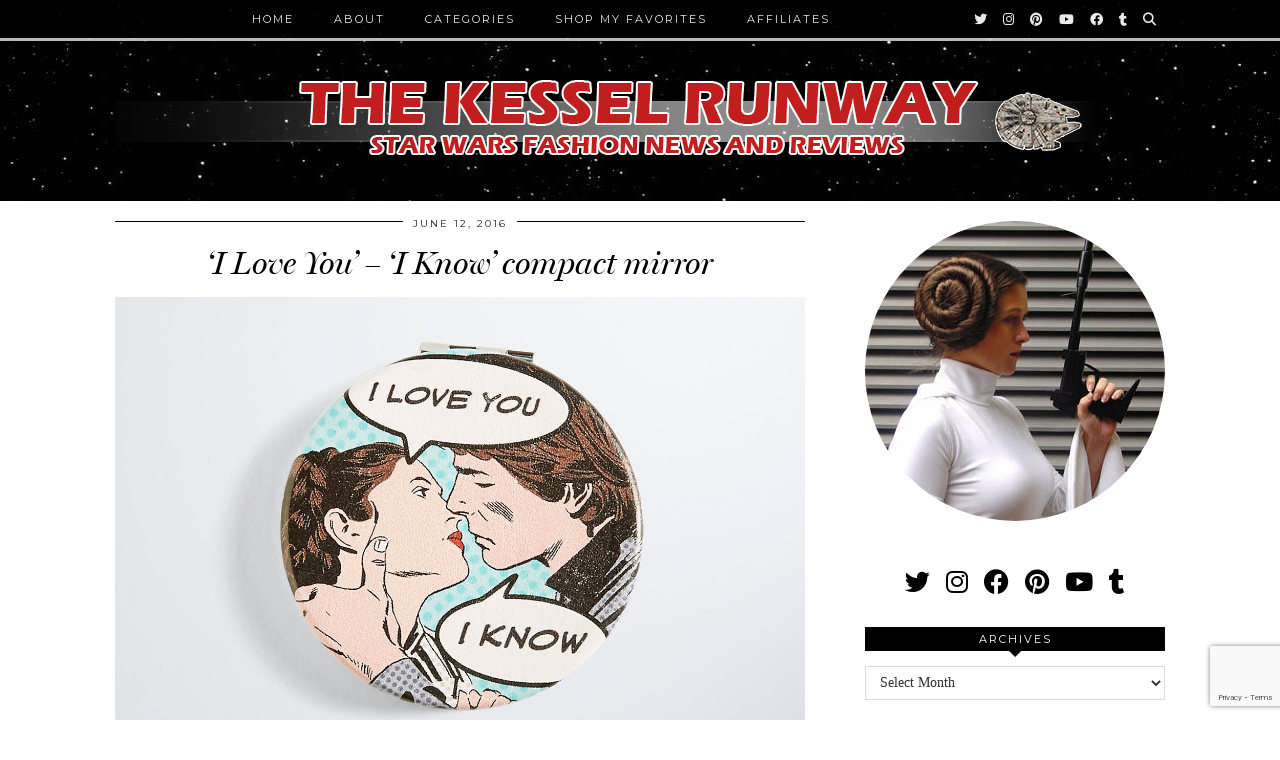

--- FILE ---
content_type: text/html; charset=UTF-8
request_url: https://www.thekesselrunway.com/love-know-compact-mirror/
body_size: 16786
content:
<!DOCTYPE html>
<html lang="en-US">
<head>
	<meta charset="UTF-8">
	<meta name="viewport" content="width=device-width, initial-scale=1, maximum-scale=5">	<meta name='robots' content='index, follow, max-image-preview:large, max-snippet:-1, max-video-preview:-1' />

	<!-- This site is optimized with the Yoast SEO plugin v26.8 - https://yoast.com/product/yoast-seo-wordpress/ -->
	<title>&#039;I Love You&#039; - &#039;I Know&#039; compact mirror - The Kessel Runway</title>
	<link rel="canonical" href="https://www.thekesselrunway.com/love-know-compact-mirror/" />
	<meta property="og:locale" content="en_US" />
	<meta property="og:type" content="article" />
	<meta property="og:title" content="&#039;I Love You&#039; - &#039;I Know&#039; compact mirror - The Kessel Runway" />
	<meta property="og:description" content="Torrid has a new Star Wars compact mirror available! Matching the makeup bag recently released, this hinged compact mirror features the same comic style artwork of Princess Leia and Han Solo with their romantic exchange &#8216;I Love You&#8217; &#8211; &#8216;I Know&#8217;. The mirror is priced at US$8.50 each &#8211; Torrid&hellip;" />
	<meta property="og:url" content="https://www.thekesselrunway.com/love-know-compact-mirror/" />
	<meta property="og:site_name" content="The Kessel Runway" />
	<meta property="article:publisher" content="http://www.facebook.com/thekesselrunway" />
	<meta property="article:published_time" content="2016-06-11T20:44:33+00:00" />
	<meta property="og:image" content="https://www.thekesselrunway.com/wp-content/uploads/2016/06/torrid_iloveyouiknowmirror1.jpg" />
	<meta property="og:image:width" content="1348" />
	<meta property="og:image:height" content="899" />
	<meta property="og:image:type" content="image/jpeg" />
	<meta name="author" content="Anaria Zar-Rel" />
	<meta name="twitter:card" content="summary_large_image" />
	<meta name="twitter:creator" content="@thekesselrunway" />
	<meta name="twitter:site" content="@thekesselrunway" />
	<meta name="twitter:label1" content="Written by" />
	<meta name="twitter:data1" content="Anaria Zar-Rel" />
	<meta name="twitter:label2" content="Est. reading time" />
	<meta name="twitter:data2" content="1 minute" />
	<script type="application/ld+json" class="yoast-schema-graph">{"@context":"https://schema.org","@graph":[{"@type":"Article","@id":"https://www.thekesselrunway.com/love-know-compact-mirror/#article","isPartOf":{"@id":"https://www.thekesselrunway.com/love-know-compact-mirror/"},"author":{"name":"Anaria Zar-Rel","@id":"https://www.thekesselrunway.com/#/schema/person/d36a4f5c16dbf1f7513e2d0288693c60"},"headline":"&#8216;I Love You&#8217; &#8211; &#8216;I Know&#8217; compact mirror","datePublished":"2016-06-11T20:44:33+00:00","mainEntityOfPage":{"@id":"https://www.thekesselrunway.com/love-know-compact-mirror/"},"wordCount":120,"commentCount":0,"publisher":{"@id":"https://www.thekesselrunway.com/#organization"},"image":{"@id":"https://www.thekesselrunway.com/love-know-compact-mirror/#primaryimage"},"thumbnailUrl":"https://www.thekesselrunway.com/wp-content/uploads/2016/06/torrid_iloveyouiknowmirror1.jpg","keywords":["Comic art","Han Solo","I Love You - I Know","Mirrors","Princess Leia","Torrid"],"articleSection":["Holonet Report"],"inLanguage":"en-US","potentialAction":[{"@type":"CommentAction","name":"Comment","target":["https://www.thekesselrunway.com/love-know-compact-mirror/#respond"]}]},{"@type":"WebPage","@id":"https://www.thekesselrunway.com/love-know-compact-mirror/","url":"https://www.thekesselrunway.com/love-know-compact-mirror/","name":"'I Love You' - 'I Know' compact mirror - The Kessel Runway","isPartOf":{"@id":"https://www.thekesselrunway.com/#website"},"primaryImageOfPage":{"@id":"https://www.thekesselrunway.com/love-know-compact-mirror/#primaryimage"},"image":{"@id":"https://www.thekesselrunway.com/love-know-compact-mirror/#primaryimage"},"thumbnailUrl":"https://www.thekesselrunway.com/wp-content/uploads/2016/06/torrid_iloveyouiknowmirror1.jpg","datePublished":"2016-06-11T20:44:33+00:00","breadcrumb":{"@id":"https://www.thekesselrunway.com/love-know-compact-mirror/#breadcrumb"},"inLanguage":"en-US","potentialAction":[{"@type":"ReadAction","target":["https://www.thekesselrunway.com/love-know-compact-mirror/"]}]},{"@type":"ImageObject","inLanguage":"en-US","@id":"https://www.thekesselrunway.com/love-know-compact-mirror/#primaryimage","url":"https://www.thekesselrunway.com/wp-content/uploads/2016/06/torrid_iloveyouiknowmirror1.jpg","contentUrl":"https://www.thekesselrunway.com/wp-content/uploads/2016/06/torrid_iloveyouiknowmirror1.jpg","width":1348,"height":899,"caption":"Torrid - 'I Love You' - 'I Know' compact mirror"},{"@type":"BreadcrumbList","@id":"https://www.thekesselrunway.com/love-know-compact-mirror/#breadcrumb","itemListElement":[{"@type":"ListItem","position":1,"name":"Home","item":"https://www.thekesselrunway.com/"},{"@type":"ListItem","position":2,"name":"&#8216;I Love You&#8217; &#8211; &#8216;I Know&#8217; compact mirror"}]},{"@type":"WebSite","@id":"https://www.thekesselrunway.com/#website","url":"https://www.thekesselrunway.com/","name":"The Kessel Runway","description":"Women&#039;s Star Wars fashion news and reviews","publisher":{"@id":"https://www.thekesselrunway.com/#organization"},"potentialAction":[{"@type":"SearchAction","target":{"@type":"EntryPoint","urlTemplate":"https://www.thekesselrunway.com/?s={search_term_string}"},"query-input":{"@type":"PropertyValueSpecification","valueRequired":true,"valueName":"search_term_string"}}],"inLanguage":"en-US"},{"@type":"Organization","@id":"https://www.thekesselrunway.com/#organization","name":"The Kessel Runway","url":"https://www.thekesselrunway.com/","logo":{"@type":"ImageObject","inLanguage":"en-US","@id":"https://www.thekesselrunway.com/#/schema/logo/image/","url":"https://www.thekesselrunway.com/wp-content/uploads/2019/05/12965077_160640894333123_1829674898_a.jpg","contentUrl":"https://www.thekesselrunway.com/wp-content/uploads/2019/05/12965077_160640894333123_1829674898_a.jpg","width":150,"height":150,"caption":"The Kessel Runway"},"image":{"@id":"https://www.thekesselrunway.com/#/schema/logo/image/"},"sameAs":["http://www.facebook.com/thekesselrunway","https://x.com/thekesselrunway","http://instagram.com/thekesselrunway","http://www.pinterest.com/thekesselrunway","http://www.youtube.com/channel/UCnpfsKXGKVLAhnAdgHgriVQ"]},{"@type":"Person","@id":"https://www.thekesselrunway.com/#/schema/person/d36a4f5c16dbf1f7513e2d0288693c60","name":"Anaria Zar-Rel","image":{"@type":"ImageObject","inLanguage":"en-US","@id":"https://www.thekesselrunway.com/#/schema/person/image/","url":"https://secure.gravatar.com/avatar/8777aefbd95e29bdd589db29dae535c2f95428a8cf4e62a1639cdf0fed2901ed?s=96&r=g","contentUrl":"https://secure.gravatar.com/avatar/8777aefbd95e29bdd589db29dae535c2f95428a8cf4e62a1639cdf0fed2901ed?s=96&r=g","caption":"Anaria Zar-Rel"},"sameAs":["http://www.TheKesselRunway.com","https://x.com/thekesselrunway"],"url":"https://www.thekesselrunway.com/author/anaria/"}]}</script>
	<!-- / Yoast SEO plugin. -->


<link rel='dns-prefetch' href='//assets.pinterest.com' />
<link rel='dns-prefetch' href='//www.thekesselrunway.com' />
<link rel='dns-prefetch' href='//cdnjs.cloudflare.com' />
<link rel='dns-prefetch' href='//pipdigz.co.uk' />
<link rel='dns-prefetch' href='//fonts.googleapis.com' />
<link rel="alternate" title="oEmbed (JSON)" type="application/json+oembed" href="https://www.thekesselrunway.com/wp-json/oembed/1.0/embed?url=https%3A%2F%2Fwww.thekesselrunway.com%2Flove-know-compact-mirror%2F" />
<link rel="alternate" title="oEmbed (XML)" type="text/xml+oembed" href="https://www.thekesselrunway.com/wp-json/oembed/1.0/embed?url=https%3A%2F%2Fwww.thekesselrunway.com%2Flove-know-compact-mirror%2F&#038;format=xml" />
<style id='wp-img-auto-sizes-contain-inline-css' type='text/css'>
img:is([sizes=auto i],[sizes^="auto," i]){contain-intrinsic-size:3000px 1500px}
/*# sourceURL=wp-img-auto-sizes-contain-inline-css */
</style>
<link rel='stylesheet' id='sbi_styles-css' href='https://www.thekesselrunway.com/wp-content/plugins/instagram-feed/css/sbi-styles.min.css?ver=6.10.0' type='text/css' media='all' />
<link rel='stylesheet' id='wp-block-library-css' href='https://www.thekesselrunway.com/wp-includes/css/dist/block-library/style.min.css?ver=6.9' type='text/css' media='all' />
<style id='global-styles-inline-css' type='text/css'>
:root{--wp--preset--aspect-ratio--square: 1;--wp--preset--aspect-ratio--4-3: 4/3;--wp--preset--aspect-ratio--3-4: 3/4;--wp--preset--aspect-ratio--3-2: 3/2;--wp--preset--aspect-ratio--2-3: 2/3;--wp--preset--aspect-ratio--16-9: 16/9;--wp--preset--aspect-ratio--9-16: 9/16;--wp--preset--color--black: #000000;--wp--preset--color--cyan-bluish-gray: #abb8c3;--wp--preset--color--white: #ffffff;--wp--preset--color--pale-pink: #f78da7;--wp--preset--color--vivid-red: #cf2e2e;--wp--preset--color--luminous-vivid-orange: #ff6900;--wp--preset--color--luminous-vivid-amber: #fcb900;--wp--preset--color--light-green-cyan: #7bdcb5;--wp--preset--color--vivid-green-cyan: #00d084;--wp--preset--color--pale-cyan-blue: #8ed1fc;--wp--preset--color--vivid-cyan-blue: #0693e3;--wp--preset--color--vivid-purple: #9b51e0;--wp--preset--gradient--vivid-cyan-blue-to-vivid-purple: linear-gradient(135deg,rgb(6,147,227) 0%,rgb(155,81,224) 100%);--wp--preset--gradient--light-green-cyan-to-vivid-green-cyan: linear-gradient(135deg,rgb(122,220,180) 0%,rgb(0,208,130) 100%);--wp--preset--gradient--luminous-vivid-amber-to-luminous-vivid-orange: linear-gradient(135deg,rgb(252,185,0) 0%,rgb(255,105,0) 100%);--wp--preset--gradient--luminous-vivid-orange-to-vivid-red: linear-gradient(135deg,rgb(255,105,0) 0%,rgb(207,46,46) 100%);--wp--preset--gradient--very-light-gray-to-cyan-bluish-gray: linear-gradient(135deg,rgb(238,238,238) 0%,rgb(169,184,195) 100%);--wp--preset--gradient--cool-to-warm-spectrum: linear-gradient(135deg,rgb(74,234,220) 0%,rgb(151,120,209) 20%,rgb(207,42,186) 40%,rgb(238,44,130) 60%,rgb(251,105,98) 80%,rgb(254,248,76) 100%);--wp--preset--gradient--blush-light-purple: linear-gradient(135deg,rgb(255,206,236) 0%,rgb(152,150,240) 100%);--wp--preset--gradient--blush-bordeaux: linear-gradient(135deg,rgb(254,205,165) 0%,rgb(254,45,45) 50%,rgb(107,0,62) 100%);--wp--preset--gradient--luminous-dusk: linear-gradient(135deg,rgb(255,203,112) 0%,rgb(199,81,192) 50%,rgb(65,88,208) 100%);--wp--preset--gradient--pale-ocean: linear-gradient(135deg,rgb(255,245,203) 0%,rgb(182,227,212) 50%,rgb(51,167,181) 100%);--wp--preset--gradient--electric-grass: linear-gradient(135deg,rgb(202,248,128) 0%,rgb(113,206,126) 100%);--wp--preset--gradient--midnight: linear-gradient(135deg,rgb(2,3,129) 0%,rgb(40,116,252) 100%);--wp--preset--font-size--small: 13px;--wp--preset--font-size--medium: 20px;--wp--preset--font-size--large: 36px;--wp--preset--font-size--x-large: 42px;--wp--preset--spacing--20: 0.44rem;--wp--preset--spacing--30: 0.67rem;--wp--preset--spacing--40: 1rem;--wp--preset--spacing--50: 1.5rem;--wp--preset--spacing--60: 2.25rem;--wp--preset--spacing--70: 3.38rem;--wp--preset--spacing--80: 5.06rem;--wp--preset--shadow--natural: 6px 6px 9px rgba(0, 0, 0, 0.2);--wp--preset--shadow--deep: 12px 12px 50px rgba(0, 0, 0, 0.4);--wp--preset--shadow--sharp: 6px 6px 0px rgba(0, 0, 0, 0.2);--wp--preset--shadow--outlined: 6px 6px 0px -3px rgb(255, 255, 255), 6px 6px rgb(0, 0, 0);--wp--preset--shadow--crisp: 6px 6px 0px rgb(0, 0, 0);}:where(.is-layout-flex){gap: 0.5em;}:where(.is-layout-grid){gap: 0.5em;}body .is-layout-flex{display: flex;}.is-layout-flex{flex-wrap: wrap;align-items: center;}.is-layout-flex > :is(*, div){margin: 0;}body .is-layout-grid{display: grid;}.is-layout-grid > :is(*, div){margin: 0;}:where(.wp-block-columns.is-layout-flex){gap: 2em;}:where(.wp-block-columns.is-layout-grid){gap: 2em;}:where(.wp-block-post-template.is-layout-flex){gap: 1.25em;}:where(.wp-block-post-template.is-layout-grid){gap: 1.25em;}.has-black-color{color: var(--wp--preset--color--black) !important;}.has-cyan-bluish-gray-color{color: var(--wp--preset--color--cyan-bluish-gray) !important;}.has-white-color{color: var(--wp--preset--color--white) !important;}.has-pale-pink-color{color: var(--wp--preset--color--pale-pink) !important;}.has-vivid-red-color{color: var(--wp--preset--color--vivid-red) !important;}.has-luminous-vivid-orange-color{color: var(--wp--preset--color--luminous-vivid-orange) !important;}.has-luminous-vivid-amber-color{color: var(--wp--preset--color--luminous-vivid-amber) !important;}.has-light-green-cyan-color{color: var(--wp--preset--color--light-green-cyan) !important;}.has-vivid-green-cyan-color{color: var(--wp--preset--color--vivid-green-cyan) !important;}.has-pale-cyan-blue-color{color: var(--wp--preset--color--pale-cyan-blue) !important;}.has-vivid-cyan-blue-color{color: var(--wp--preset--color--vivid-cyan-blue) !important;}.has-vivid-purple-color{color: var(--wp--preset--color--vivid-purple) !important;}.has-black-background-color{background-color: var(--wp--preset--color--black) !important;}.has-cyan-bluish-gray-background-color{background-color: var(--wp--preset--color--cyan-bluish-gray) !important;}.has-white-background-color{background-color: var(--wp--preset--color--white) !important;}.has-pale-pink-background-color{background-color: var(--wp--preset--color--pale-pink) !important;}.has-vivid-red-background-color{background-color: var(--wp--preset--color--vivid-red) !important;}.has-luminous-vivid-orange-background-color{background-color: var(--wp--preset--color--luminous-vivid-orange) !important;}.has-luminous-vivid-amber-background-color{background-color: var(--wp--preset--color--luminous-vivid-amber) !important;}.has-light-green-cyan-background-color{background-color: var(--wp--preset--color--light-green-cyan) !important;}.has-vivid-green-cyan-background-color{background-color: var(--wp--preset--color--vivid-green-cyan) !important;}.has-pale-cyan-blue-background-color{background-color: var(--wp--preset--color--pale-cyan-blue) !important;}.has-vivid-cyan-blue-background-color{background-color: var(--wp--preset--color--vivid-cyan-blue) !important;}.has-vivid-purple-background-color{background-color: var(--wp--preset--color--vivid-purple) !important;}.has-black-border-color{border-color: var(--wp--preset--color--black) !important;}.has-cyan-bluish-gray-border-color{border-color: var(--wp--preset--color--cyan-bluish-gray) !important;}.has-white-border-color{border-color: var(--wp--preset--color--white) !important;}.has-pale-pink-border-color{border-color: var(--wp--preset--color--pale-pink) !important;}.has-vivid-red-border-color{border-color: var(--wp--preset--color--vivid-red) !important;}.has-luminous-vivid-orange-border-color{border-color: var(--wp--preset--color--luminous-vivid-orange) !important;}.has-luminous-vivid-amber-border-color{border-color: var(--wp--preset--color--luminous-vivid-amber) !important;}.has-light-green-cyan-border-color{border-color: var(--wp--preset--color--light-green-cyan) !important;}.has-vivid-green-cyan-border-color{border-color: var(--wp--preset--color--vivid-green-cyan) !important;}.has-pale-cyan-blue-border-color{border-color: var(--wp--preset--color--pale-cyan-blue) !important;}.has-vivid-cyan-blue-border-color{border-color: var(--wp--preset--color--vivid-cyan-blue) !important;}.has-vivid-purple-border-color{border-color: var(--wp--preset--color--vivid-purple) !important;}.has-vivid-cyan-blue-to-vivid-purple-gradient-background{background: var(--wp--preset--gradient--vivid-cyan-blue-to-vivid-purple) !important;}.has-light-green-cyan-to-vivid-green-cyan-gradient-background{background: var(--wp--preset--gradient--light-green-cyan-to-vivid-green-cyan) !important;}.has-luminous-vivid-amber-to-luminous-vivid-orange-gradient-background{background: var(--wp--preset--gradient--luminous-vivid-amber-to-luminous-vivid-orange) !important;}.has-luminous-vivid-orange-to-vivid-red-gradient-background{background: var(--wp--preset--gradient--luminous-vivid-orange-to-vivid-red) !important;}.has-very-light-gray-to-cyan-bluish-gray-gradient-background{background: var(--wp--preset--gradient--very-light-gray-to-cyan-bluish-gray) !important;}.has-cool-to-warm-spectrum-gradient-background{background: var(--wp--preset--gradient--cool-to-warm-spectrum) !important;}.has-blush-light-purple-gradient-background{background: var(--wp--preset--gradient--blush-light-purple) !important;}.has-blush-bordeaux-gradient-background{background: var(--wp--preset--gradient--blush-bordeaux) !important;}.has-luminous-dusk-gradient-background{background: var(--wp--preset--gradient--luminous-dusk) !important;}.has-pale-ocean-gradient-background{background: var(--wp--preset--gradient--pale-ocean) !important;}.has-electric-grass-gradient-background{background: var(--wp--preset--gradient--electric-grass) !important;}.has-midnight-gradient-background{background: var(--wp--preset--gradient--midnight) !important;}.has-small-font-size{font-size: var(--wp--preset--font-size--small) !important;}.has-medium-font-size{font-size: var(--wp--preset--font-size--medium) !important;}.has-large-font-size{font-size: var(--wp--preset--font-size--large) !important;}.has-x-large-font-size{font-size: var(--wp--preset--font-size--x-large) !important;}
/*# sourceURL=global-styles-inline-css */
</style>

<style id='classic-theme-styles-inline-css' type='text/css'>
/*! This file is auto-generated */
.wp-block-button__link{color:#fff;background-color:#32373c;border-radius:9999px;box-shadow:none;text-decoration:none;padding:calc(.667em + 2px) calc(1.333em + 2px);font-size:1.125em}.wp-block-file__button{background:#32373c;color:#fff;text-decoration:none}
/*# sourceURL=/wp-includes/css/classic-themes.min.css */
</style>
<link rel='stylesheet' id='contact-form-7-css' href='https://www.thekesselrunway.com/wp-content/plugins/contact-form-7/includes/css/styles.css?ver=6.1.4' type='text/css' media='all' />
<link rel='stylesheet' id='responsive-lightbox-prettyphoto-css' href='https://www.thekesselrunway.com/wp-content/plugins/responsive-lightbox/assets/prettyphoto/prettyPhoto.min.css?ver=3.1.6' type='text/css' media='all' />
<link rel='stylesheet' id='p3-core-responsive-css' href='https://pipdigz.co.uk/p3/css/core_resp.css' type='text/css' media='all' />
<link rel='stylesheet' id='pipdig-style-css' href='https://www.thekesselrunway.com/wp-content/themes/pipdig-venture/style.css?ver=1655418178' type='text/css' media='all' />
<link rel='stylesheet' id='pipdig-responsive-css' href='https://www.thekesselrunway.com/wp-content/themes/pipdig-venture/css/responsive.css?ver=1655418178' type='text/css' media='all' />
<link rel='stylesheet' id='pipdig-fonts-css' href='https://fonts.googleapis.com/css?family=Vidaloka|Montserrat' type='text/css' media='all' />
<script type="text/javascript" src="https://www.thekesselrunway.com/wp-includes/js/jquery/jquery.min.js?ver=3.7.1" id="jquery-core-js"></script>
<script type="text/javascript" src="https://www.thekesselrunway.com/wp-includes/js/jquery/jquery-migrate.min.js?ver=3.4.1" id="jquery-migrate-js"></script>
<script type="text/javascript" src="https://www.thekesselrunway.com/wp-content/plugins/responsive-lightbox/assets/infinitescroll/infinite-scroll.pkgd.min.js?ver=4.0.1" id="responsive-lightbox-infinite-scroll-js"></script>
<link rel="https://api.w.org/" href="https://www.thekesselrunway.com/wp-json/" /><link rel="alternate" title="JSON" type="application/json" href="https://www.thekesselrunway.com/wp-json/wp/v2/posts/12456" /><link rel="EditURI" type="application/rsd+xml" title="RSD" href="https://www.thekesselrunway.com/xmlrpc.php?rsd" />
<meta name="generator" content="WordPress 6.9" />
<link rel='shortlink' href='https://www.thekesselrunway.com/?p=12456' />
<!-- Analytics by WP Statistics - https://wp-statistics.com -->
		<!--noptimize-->
		<style>
		.p3_instagram_post{width:10%}
				@media only screen and (max-width: 719px) {
			.p3_instagram_post {
				width: 25%;
			}
		}
				</style>
		<!--/noptimize-->
		<!--noptimize--> <!-- Cust --> <style>@media screen and (min-width: 770px) { .site-title img{padding-top:72px} }.menu-bar ul li a:hover,.menu-bar ul ul li > a:hover,.menu-bar ul ul li:hover > a{color:#f2615c}.entry-title a:hover,#pipdig_full_width_slider h2 a:hover{color:#a62424}a,.site-main .post-navigation a{color:#c21818}a:hover,a:focus{color:#a8a8a8}.socialz a:hover, #p3_social_sidebar a:hover{color:#a62424}body {font-size:15px}#p3_feature_header .widget-title, #header-1-widget-section .widget-title {text-transform: none}</style> <!-- /Cust --> <!--/noptimize--><link rel="icon" href="https://www.thekesselrunway.com/wp-content/uploads/2016/04/cropped-TKRSquare-32x32.png" sizes="32x32" />
<link rel="icon" href="https://www.thekesselrunway.com/wp-content/uploads/2016/04/cropped-TKRSquare-192x192.png" sizes="192x192" />
<link rel="apple-touch-icon" href="https://www.thekesselrunway.com/wp-content/uploads/2016/04/cropped-TKRSquare-180x180.png" />
<meta name="msapplication-TileImage" content="https://www.thekesselrunway.com/wp-content/uploads/2016/04/cropped-TKRSquare-270x270.png" />
		<style type="text/css" id="wp-custom-css">
			.site-header {background:#000 url('/wp-content/uploads/2016/04/starback2.jpg') repeat}
.site-header .container {background:#000 url('/wp-content/uploads/2016/04/starback3.jpg') repeat}
.fa-angle-double-up {color:#a62424}
blockquote p {font-size: 110%;}

.linkinbio {font-family: MillingtonDuo, serif;
    color: #000;
  background: #eee;
  display:inline-block;
  width:100%;
  margin-bottom:10px;
  padding:10px;
    font-style: italic;
    font-weight: 400 !important;
    font-size: 26px;
    line-height: 1.2;
    text-align: center;
    border:2px solid #000}
.linkinbio a {color:#000;}
.linkinbio a:hover {color:#999;}
.linkinbio_header {background: #000;}

/* Header Logo spacing for web browser */

.site-header .container {
    padding-top: 30px;
    padding-bottom: 30px;
}
.site-title img {
    padding-top: 50px;
}

/* */
.pipdig-post-sig h6 {
    text-align: center;
    margin-bottom: 3px; 
    margin-top: 10px;
}

/* Scroll to top icon */
#back-top {
    right: 70px;
}

/* note - 'Add search field to navbar' is no longer commented out in functions.php */		</style>
		<!-- pipdig custom css --><style>/* MOVED TO 'Appearance' > 'Customize' > 'Additional CSS' */</style><!-- // pipdig custom css --><!-- pipdig p3 custom code head --> <meta name="verification" content="85dc039eae6ef78f1f978209738ed62e" />
<script>window._epn = {campaign:5338431331, smartPopover:false};</script>
<script src="https://epnt.ebay.com/static/epn-smart-tools.js"></script>
<meta name="commission-factory-verification" content="e3ada0cf2bd74c648a818fa87b3013d7" /> <!-- // pipdig p3 custom code head -->	<link rel='stylesheet' id='fca-eoi-font-awesome-css' href='https://www.thekesselrunway.com/wp-content/plugins/mailchimp-wp/assets/vendor/font-awesome/font-awesome.min.css?ver=2.6.1' type='text/css' media='all' />
<link rel='stylesheet' id='fca_eoi_tooltipster_css-css' href='https://www.thekesselrunway.com/wp-content/plugins/mailchimp-wp/assets/vendor/tooltipster/tooltipster.bundle.min.css?ver=2.6.1' type='text/css' media='all' />
<link rel='stylesheet' id='fca_eoi_tooltipster_theme_css-css' href='https://www.thekesselrunway.com/wp-content/plugins/mailchimp-wp/assets/vendor/tooltipster/tooltipster-borderless.min.css?ver=2.6.1' type='text/css' media='all' />
<link rel='stylesheet' id='fca_eoi_featherlight_css-css' href='https://www.thekesselrunway.com/wp-content/plugins/mailchimp-wp/assets/vendor/featherlight/release/featherlight.min.css?ver=2.6.1' type='text/css' media='all' />
<link rel='stylesheet' id='fca-eoi-common-css-css' href='https://www.thekesselrunway.com/wp-content/plugins/mailchimp-wp/assets/style-new.min.css?ver=2.6.1' type='text/css' media='all' />
</head>

<body class="wp-singular post-template-default single single-post postid-12456 single-format-standard wp-theme-pipdig-venture pipdig_sidebar_active">

		
	
	<header class="site-header nopin">
		<div class="clearfix container">
			<div class="site-branding">
					<div class="site-title">
				<a href="https://www.thekesselrunway.com/" title="The Kessel Runway" rel="home">
					<img data-pin-nopin="true" src="https://www.thekesselrunway.com/wp-content/uploads/2016/04/TKRLogoMaster.png" alt="The Kessel Runway" />
				</a>
			</div>
		
							</div>
		</div>
	</header><!-- .site-header -->

	<div class="site-top">
						<div class="clearfix container">
			<nav class="site-menu">
				<div class="clearfix menu-bar"><ul id="menu-primary" class="menu"><li id="menu-item-10301" class="menu-item menu-item-type-custom menu-item-object-custom menu-item-10301"><a href="https://www.thekesselrunway.com/index.php">Home</a></li>
<li id="menu-item-22108" class="menu-item menu-item-type-post_type menu-item-object-page menu-item-has-children menu-item-22108"><a href="https://www.thekesselrunway.com/about/about-the-kessel-runway/">About</a>
<ul class="sub-menu">
	<li id="menu-item-10264" class="menu-item menu-item-type-post_type menu-item-object-page menu-item-10264"><a href="https://www.thekesselrunway.com/about/about-the-kessel-runway/">About TKR</a></li>
	<li id="menu-item-10268" class="menu-item menu-item-type-post_type menu-item-object-page menu-item-10268"><a href="https://www.thekesselrunway.com/about/about-me/">About Me</a></li>
	<li id="menu-item-19691" class="menu-item menu-item-type-post_type menu-item-object-page menu-item-19691"><a href="https://www.thekesselrunway.com/about/work-with-us/">Work With Us</a></li>
	<li id="menu-item-10542" class="menu-item menu-item-type-post_type menu-item-object-page menu-item-10542"><a href="https://www.thekesselrunway.com/about/legal/">Legal</a></li>
	<li id="menu-item-10257" class="menu-item menu-item-type-post_type menu-item-object-page menu-item-10257"><a href="https://www.thekesselrunway.com/faq/">FAQ</a></li>
	<li id="menu-item-10259" class="menu-item menu-item-type-post_type menu-item-object-page menu-item-10259"><a href="https://www.thekesselrunway.com/contact/">Contact</a></li>
</ul>
</li>
<li id="menu-item-10308" class="menu-item menu-item-type-post_type menu-item-object-page menu-item-has-children menu-item-10308"><a href="https://www.thekesselrunway.com/categories/">Categories</a>
<ul class="sub-menu">
	<li id="menu-item-33582" class="menu-item menu-item-type-taxonomy menu-item-object-category menu-item-33582"><a href="https://www.thekesselrunway.com/category/anariasarticles/">Anaria&#8217;s Articles</a></li>
	<li id="menu-item-10309" class="menu-item menu-item-type-custom menu-item-object-custom menu-item-10309"><a href="/category/cantinachatter/">Cantina Chatter</a></li>
	<li id="menu-item-10311" class="menu-item menu-item-type-custom menu-item-object-custom menu-item-10311"><a href="/category/holonetreport/">Holonet Report</a></li>
	<li id="menu-item-10321" class="menu-item menu-item-type-custom menu-item-object-custom menu-item-10321"><a href="/category/latestshipmentfromcorellia/">Latest Shipment from Corellia</a></li>
	<li id="menu-item-22020" class="menu-item menu-item-type-custom menu-item-object-custom menu-item-22020"><a href="/category/leias-list/">Leia&#8217;s List</a></li>
	<li id="menu-item-10324" class="menu-item menu-item-type-custom menu-item-object-custom menu-item-10324"><a href="/category/moseisleymarketplace/">Mos Eisley Marketplace</a></li>
	<li id="menu-item-10325" class="menu-item menu-item-type-custom menu-item-object-custom menu-item-10325"><a href="/category/narshaddaastyle/">Nar Shaddaa Style</a></li>
	<li id="menu-item-10326" class="menu-item menu-item-type-custom menu-item-object-custom menu-item-10326"><a href="/category/outerrimrecon/">Outer Rim Recon</a></li>
	<li id="menu-item-10327" class="menu-item menu-item-type-custom menu-item-object-custom menu-item-10327"><a href="/category/smugglersworkbench/">Smuggler&#8217;s Workbench</a></li>
</ul>
</li>
<li id="menu-item-31572" class="menu-item menu-item-type-post_type menu-item-object-page menu-item-31572"><a href="https://www.thekesselrunway.com/shop-my-favorites/">Shop My Favorites</a></li>
<li id="menu-item-10258" class="menu-item menu-item-type-post_type menu-item-object-page menu-item-10258"><a href="https://www.thekesselrunway.com/affiliates/">Affiliates</a></li>
<li class="socialz top-socialz"><a href="http://twitter.com/thekesselrunway" target="_blank" rel="nofollow noopener" aria-label="Twitter" title="Twitter"><i class="pipdigicons pipdigicons_fab pipdigicons-twitter"></i></a><a href="http://instagram.com/thekesselrunway" target="_blank" rel="nofollow noopener" aria-label="Instagram" title="Instagram"><i class="pipdigicons pipdigicons_fab pipdigicons-instagram"></i></a><a href="http://www.pinterest.com/thekesselrunway" target="_blank" rel="nofollow noopener" aria-label="Pinterest" title="Pinterest"><i class="pipdigicons pipdigicons_fab pipdigicons-pinterest"></i></a><a href="http://www.youtube.com/channel/UCnpfsKXGKVLAhnAdgHgriVQ" target="_blank" rel="nofollow noopener" aria-label="YouTube" title="YouTube"><i class="pipdigicons pipdigicons_fab pipdigicons-youtube"></i></a><a href="http://www.facebook.com/thekesselrunway" target="_blank" rel="nofollow noopener" aria-label="Facebook" title="Facebook"><i class="pipdigicons pipdigicons_fab pipdigicons-facebook"></i></a><a href="http://thekesselrunway.tumblr.com/" target="_blank" rel="nofollow noopener" aria-label="tumblr" title="tumblr"><i class="pipdigicons pipdigicons_fab pipdigicons-tumblr"></i></a><a id="p3_search_btn" class="toggle-search" aria-label="Search" title="Search"><i class="pipdigicons pipdigicons-search"></i></a></li><li class="pipdig_navbar_search"><form role="search" method="get" class="search-form" action="https://www.thekesselrunway.com/">
	<div class="form-group">
		<input type="search" class="form-control" placeholder="Search" value="" name="s" autocomplete="off">
	</div>
</form></li></ul></div>			</nav><!-- .site-menu -->
    	</div>
					</div><!-- .site-top -->
	
	
		
	<div class="site-main">
	
		
				
			
		<div class="clearfix container">
		
			
						
			
	<div class="row">

		<div class="col-sm-8 content-area">

		
			<article id="post-12456" class="clearfix post-12456 post type-post status-publish format-standard has-post-thumbnail hentry category-holonetreport tag-comic-art tag-han-solo tag-i-love-you-i-know tag-mirrors tag-princess-leia tag-torrid">
	
	<header class="entry-header">
			<div class="entry-meta">
			<span class="date-bar-white-bg">
			
				<span class="vcard author show-author">
					<span class="fn">
						<a href="https://www.thekesselrunway.com/author/anaria/" title="Posts by Anaria Zar-Rel" rel="author">Anaria Zar-Rel</a>					</span>
					<span class="show-author"></span>
				</span>
				
									<span class="entry-date updated">
						<time datetime="2016-06">June 12, 2016</time>
					</span>
								
								
								
			</span>
		</div>
		<h1 class="entry-title p_post_titles_font">&#8216;I Love You&#8217; &#8211; &#8216;I Know&#8217; compact mirror</h1>	</header><!-- .entry-header -->

	<div class="clearfix entry-content">
		
		<img src="https://www.thekesselrunway.com/wp-content/uploads/2016/06/torrid_iloveyouiknowmirror1.jpg" data-pin-description="&#8216;I Love You&#8217; &#8211; &#8216;I Know&#8217; compact mirror" data-pin-url="https://www.thekesselrunway.com/love-know-compact-mirror/" alt="Torrid - &#039;I Love You&#039; - &#039;I Know&#039; compact mirror" class="aligncenter" />		
				
		<p>Torrid has a new Star Wars compact mirror available! Matching <a href="https://www.thekesselrunway.com/love-know-makeup-bag-torrid/" target="_blank">the makeup bag recently released</a>, this hinged compact mirror features the same comic style artwork of Princess Leia and Han Solo with their romantic exchange &#8216;I Love You&#8217; &#8211; &#8216;I Know&#8217;. The mirror is priced at US$8.50 each &#8211; Torrid can ship internationally.</p>
<blockquote><p>&#8220;I love you. I know.&#8221; And you&#8217;ll love this compact mirror (we know). The &#8220;throw it in your Millennium Falcon and go&#8221; design has a pop-art inspired graphic of Han and Leia about to smooch. Can you say relationship goals?</p></blockquote>
<p><a href="http://www.pjtra.com/t/S0BMRENMQERGS0VLR0BLTEhISw?url=http%3A%2F%2Fwww.torrid.com%2Fproduct%2Fstar-wars-compact-mirror%2F10582692.html" target="_blank">&#8216;I Love You&#8217; &#8211; &#8216;I Know&#8217; compact mirror</a> &#8211; US$8.50 each</p>
<p><a href="https://www.thekesselrunway.com/wp-content/uploads/2016/06/torrid_iloveyouiknowmirror1.jpg" data-rel="lightbox-gallery-0LLi9TvA" data-rl_title="Torrid - &#039;I Love You&#039; - &#039;I Know&#039; compact mirror" data-rl_caption="" title="Torrid - &#039;I Love You&#039; - &#039;I Know&#039; compact mirror"><img fetchpriority="high" decoding="async" class="alignnone wp-image-12457" src="https://www.thekesselrunway.com/wp-content/uploads/2016/06/torrid_iloveyouiknowmirror1-800x534.jpg" alt="Torrid - 'I Love You' - 'I Know' compact mirror" width="342" height="228" srcset="https://www.thekesselrunway.com/wp-content/uploads/2016/06/torrid_iloveyouiknowmirror1-800x534.jpg 800w, https://www.thekesselrunway.com/wp-content/uploads/2016/06/torrid_iloveyouiknowmirror1-1080x720.jpg 1080w, https://www.thekesselrunway.com/wp-content/uploads/2016/06/torrid_iloveyouiknowmirror1.jpg 1348w" sizes="(max-width: 342px) 100vw, 342px" /></a> <a href="https://www.thekesselrunway.com/wp-content/uploads/2016/06/torrid_iloveyouiknowmirror2.jpg" data-rel="lightbox-gallery-0LLi9TvA" data-rl_title="" data-rl_caption="" title=""><img decoding="async" class="alignnone wp-image-12458" src="https://www.thekesselrunway.com/wp-content/uploads/2016/06/torrid_iloveyouiknowmirror2-800x534.jpg" alt="Torrid - 'I Love You' - 'I Know' compact mirror" width="342" height="228" srcset="https://www.thekesselrunway.com/wp-content/uploads/2016/06/torrid_iloveyouiknowmirror2-800x534.jpg 800w, https://www.thekesselrunway.com/wp-content/uploads/2016/06/torrid_iloveyouiknowmirror2-1080x720.jpg 1080w, https://www.thekesselrunway.com/wp-content/uploads/2016/06/torrid_iloveyouiknowmirror2.jpg 1351w" sizes="(max-width: 342px) 100vw, 342px" /></a></p>
<p><a href="https://www.thekesselrunway.com/wp-content/uploads/2016/06/torrid_iloveyouiknowmirror3.jpg" data-rel="lightbox-gallery-0LLi9TvA" data-rl_title="" data-rl_caption="" title=""><img decoding="async" width="800" height="800" class="size-medium wp-image-12459 aligncenter" src="https://www.thekesselrunway.com/wp-content/uploads/2016/06/torrid_iloveyouiknowmirror3-800x800.jpg" alt="Torrid - 'I Love You' - 'I Know' compact mirror" srcset="https://www.thekesselrunway.com/wp-content/uploads/2016/06/torrid_iloveyouiknowmirror3-800x800.jpg 800w, https://www.thekesselrunway.com/wp-content/uploads/2016/06/torrid_iloveyouiknowmirror3-150x150.jpg 150w, https://www.thekesselrunway.com/wp-content/uploads/2016/06/torrid_iloveyouiknowmirror3-1080x1080.jpg 1080w, https://www.thekesselrunway.com/wp-content/uploads/2016/06/torrid_iloveyouiknowmirror3.jpg 1351w" sizes="(max-width: 800px) 100vw, 800px" /></a></p>
<p>Photos sourced from and belong to Torrid.</p>
		
				
				
				
		<!-- GOOGLE ADSENSE LOWER PREVIOUSLY IN SINGLE.PHP -->	
<script async src="https://pagead2.googlesyndication.com/pagead/js/adsbygoogle.js"></script>
<!-- TKR Single Page 2017 -->
<ins class="adsbygoogle"
     style="display:inline-block;width:690px;height:90px"
     data-ad-client="ca-pub-0673159107926907"
     data-ad-slot="4922838670"></ins>
<script>
     (adsbygoogle = window.adsbygoogle || []).push({});
</script>	<div class="clearfix"></div><div class="pipdig_p3_related_posts nopin"><h3><span>You may also enjoy:</span></h3><ul><li><div class="p3_cover_me pipdig_p3_related_thumb " style="background-image:url(https://www.thekesselrunway.com/wp-content/uploads/2016/05/gamestop_loveandmadnesspreviewfeature-786x450.jpg);"><a href="https://www.thekesselrunway.com/love-madness-jewelry-gamestop/" title="Love And Madness jewelry at Gamestop"><img src="[data-uri]" alt="Love And Madness jewelry at Gamestop" class="p3_invisible skip-lazy nopin" data-pin-nopin="true"/></a></div><div class="pipdig_p3_related_content"><h4 class="pipdig_p3_related_title p_post_titles_font"><a href="https://www.thekesselrunway.com/love-madness-jewelry-gamestop/" title="Love And Madness jewelry at Gamestop">Love And Madness jewelry at Gamestop</a></h4></div></li><li><div class="p3_cover_me pipdig_p3_related_thumb " style="background-image:url(https://www.thekesselrunway.com/wp-content/uploads/2016/04/heruniverse_tfapreview1-600x450.jpg);"><a href="https://www.thekesselrunway.com/new-preview-from-her-universe-2/" title="New preview from Her Universe"><img src="[data-uri]" alt="New preview from Her Universe" class="p3_invisible skip-lazy nopin" data-pin-nopin="true"/></a></div><div class="pipdig_p3_related_content"><h4 class="pipdig_p3_related_title p_post_titles_font"><a href="https://www.thekesselrunway.com/new-preview-from-her-universe-2/" title="New preview from Her Universe">New preview from Her Universe</a></h4></div></li><li><div class="p3_cover_me pipdig_p3_related_thumb " style="background-image:url(https://www.thekesselrunway.com/wp-content/uploads/2019/08/heruniverse_ahsokatanod23tshirtfeature-800x533.jpg);"><a href="https://www.thekesselrunway.com/new-our-universe-ahsoka-tano-t-shirt/" title="New Our Universe Ahsoka Tano T-Shirt"><img src="[data-uri]" alt="New Our Universe Ahsoka Tano T-Shirt" class="p3_invisible skip-lazy nopin" data-pin-nopin="true"/></a></div><div class="pipdig_p3_related_content"><h4 class="pipdig_p3_related_title p_post_titles_font"><a href="https://www.thekesselrunway.com/new-our-universe-ahsoka-tano-t-shirt/" title="New Our Universe Ahsoka Tano T-Shirt">New Our Universe Ahsoka Tano T-Shirt</a></h4></div></li><li><div class="p3_cover_me pipdig_p3_related_thumb " style="background-image:url(https://www.thekesselrunway.com/wp-content/uploads/2016/01/zulily_heruniversesabinetop-250x300.jpg);"><a href="https://www.thekesselrunway.com/star-wars-sale-at-zulily-4/" title="Star Wars sale at Zulily"><img src="[data-uri]" alt="Star Wars sale at Zulily" class="p3_invisible skip-lazy nopin" data-pin-nopin="true"/></a></div><div class="pipdig_p3_related_content"><h4 class="pipdig_p3_related_title p_post_titles_font"><a href="https://www.thekesselrunway.com/star-wars-sale-at-zulily-4/" title="Star Wars sale at Zulily">Star Wars sale at Zulily</a></h4></div></li></ul></div><div class="clearfix"></div>		
	</div><!-- .entry-content -->

	<footer class="entry-meta entry-footer">
		
			<div class="addthis_toolbox"><span class="p3_share_title">Share: </span><a href="https://www.facebook.com/sharer.php?u=https://www.thekesselrunway.com/love-know-compact-mirror/" target="_blank" rel="nofollow noopener" aria-label="Share on Facebook" title="Share on Facebook"><i class="pipdigicons pipdigicons_fab pipdigicons-facebook" aria-hidden="true"></i></a><a href="https://twitter.com/share?url=https://www.thekesselrunway.com/love-know-compact-mirror/&#038;text=%E2%80%98I+Love+You%E2%80%99+%E2%80%93+%E2%80%98I+Know%E2%80%99+compact+mirror&#038;via=thekesselrunway" target="_blank" rel="nofollow noopener" aria-label="Share on Twitter" title="Share on Twitter"><i class="pipdigicons pipdigicons_fab pipdigicons-twitter" aria-hidden="true"></i></a><a href="https://pinterest.com/pin/create/link/?url=https://www.thekesselrunway.com/love-know-compact-mirror/&#038;media=https://www.thekesselrunway.com/wp-content/uploads/2016/06/torrid_iloveyouiknowmirror1.jpg&#038;description=%E2%80%98I+Love+You%E2%80%99+%E2%80%93+%E2%80%98I+Know%E2%80%99+compact+mirror" target="_blank" rel="nofollow noopener" aria-label="Share on Pinterest" title="Share on Pinterest"><i class="pipdigicons pipdigicons_fab pipdigicons-pinterest" aria-hidden="true"></i></a><a href="https://www.tumblr.com/widgets/share/tool?canonicalUrl=https://www.thekesselrunway.com/love-know-compact-mirror/&#038;title=%E2%80%98I+Love+You%E2%80%99+%E2%80%93+%E2%80%98I+Know%E2%80%99+compact+mirror" target="_blank" rel="nofollow noopener" aria-label="Share on tumblr" title="Share on tumblr"><i class="pipdigicons pipdigicons_fab pipdigicons-tumblr" aria-hidden="true"></i></a></div>
							<span class="tags-links">
					<i class="pipdigicons pipdigicons-tags"></i>
					<a href="https://www.thekesselrunway.com/tag/comic-art/" rel="tag">Comic art</a>, <a href="https://www.thekesselrunway.com/tag/han-solo/" rel="tag">Han Solo</a>, <a href="https://www.thekesselrunway.com/tag/i-love-you-i-know/" rel="tag">I Love You - I Know</a>, <a href="https://www.thekesselrunway.com/tag/mirrors/" rel="tag">Mirrors</a>, <a href="https://www.thekesselrunway.com/tag/princess-leia/" rel="tag">Princess Leia</a>, <a href="https://www.thekesselrunway.com/tag/torrid/" rel="tag">Torrid</a>				</span>
						
						
		
	</footer><!-- .entry-footer -->

<!-- #post-12456 --></article>
				<nav id="nav-below" class="clearfix post-navigation">
		
		<div class="nav-previous"><a href="https://www.thekesselrunway.com/new-loungefly-reversible-tote-bag/" rel="prev"><div class="p3_cover_me next_prev_post_thumb" style="background-image:url(https://www.thekesselrunway.com/wp-content/uploads/2016/06/loungefly_reversibletotebagfeature-800x450.jpg);"><img src="[data-uri]" alt="" class="p3_invisible" data-pin-nopin="true"/></div><span class="meta-nav"><i class="pipdigicons pipdigicons-chevron-left"></i> Previous Post</span> New Loungefly reversible tote bag</a></div><div class="nav-next"><a href="https://www.thekesselrunway.com/r-series-vader-trainers-modcloth/" rel="next"><div class="p3_cover_me next_prev_post_thumb" style="background-image:url(https://www.thekesselrunway.com/wp-content/uploads/2016/06/modcloth_irregularchoicerseriesvaderfeature-800x450.jpg);"><img src="[data-uri]" alt="" class="p3_invisible" data-pin-nopin="true"/></div><span class="meta-nav"><i class="pipdigicons pipdigicons-chevron-right"></i> Next Post</span> R Series Vader trainers at ModCloth</a></div>	
		

	
	</nav><!-- #nav-below -->
	
			
<div id="disqus_thread"></div>

		
		</div><!-- .content-area -->

		
	<div class="col-sm-4 site-sidebar nopin" role="complementary">
		<aside id="pipdig_widget_profile-2" class="widget pipdig_widget_profile"><img src="https://www.thekesselrunway.com/wp-content/uploads/2016/04/300x300profile.jpg" alt="" style="-webkit-border-radius:50%;-moz-border-radius:50%;border-radius:50%;" loading="lazy" data-pin-nopin="true" class="nopin" /></aside><aside id="pipdig_widget_social_icons-2" class="widget pipdig_widget_social_icons"><div class="socialz"><a href="http://twitter.com/thekesselrunway" target="_blank" rel="nofollow noopener" aria-label="twitter" title="twitter"><i class="pipdigicons pipdigicons_fab pipdigicons-twitter" aria-hidden="true"></i></a><a href="http://instagram.com/thekesselrunway" target="_blank" rel="nofollow noopener" aria-label="instagram" title="instagram"><i class="pipdigicons pipdigicons_fab pipdigicons-instagram" aria-hidden="true"></i></a><a href="http://www.facebook.com/thekesselrunway" target="_blank" rel="nofollow noopener" aria-label="facebook" title="facebook"><i class="pipdigicons pipdigicons_fab pipdigicons-facebook" aria-hidden="true"></i></a><a href="http://www.pinterest.com/thekesselrunway" target="_blank" rel="nofollow noopener" aria-label="pinterest" title="pinterest"><i class="pipdigicons pipdigicons_fab pipdigicons-pinterest" aria-hidden="true"></i></a><a href="http://www.youtube.com/channel/UCnpfsKXGKVLAhnAdgHgriVQ" target="_blank" rel="nofollow noopener" aria-label="youtube" title="youtube"><i class="pipdigicons pipdigicons_fab pipdigicons-youtube" aria-hidden="true"></i></a><a href="http://thekesselrunway.tumblr.com/" target="_blank" rel="nofollow noopener" aria-label="tumblr" title="tumblr"><i class="pipdigicons pipdigicons_fab pipdigicons-tumblr" aria-hidden="true"></i></a></div></aside><aside id="archives-2" class="widget widget_archive"><h3 class="widget-title">Archives</h3>		<label class="screen-reader-text" for="archives-dropdown-2">Archives</label>
		<select id="archives-dropdown-2" name="archive-dropdown">
			
			<option value="">Select Month</option>
				<option value='https://www.thekesselrunway.com/2023/04/'> April 2023 </option>
	<option value='https://www.thekesselrunway.com/2022/10/'> October 2022 </option>
	<option value='https://www.thekesselrunway.com/2022/07/'> July 2022 </option>
	<option value='https://www.thekesselrunway.com/2022/06/'> June 2022 </option>
	<option value='https://www.thekesselrunway.com/2022/05/'> May 2022 </option>
	<option value='https://www.thekesselrunway.com/2022/01/'> January 2022 </option>
	<option value='https://www.thekesselrunway.com/2021/12/'> December 2021 </option>
	<option value='https://www.thekesselrunway.com/2021/11/'> November 2021 </option>
	<option value='https://www.thekesselrunway.com/2021/10/'> October 2021 </option>
	<option value='https://www.thekesselrunway.com/2021/05/'> May 2021 </option>
	<option value='https://www.thekesselrunway.com/2020/12/'> December 2020 </option>
	<option value='https://www.thekesselrunway.com/2020/11/'> November 2020 </option>
	<option value='https://www.thekesselrunway.com/2020/10/'> October 2020 </option>
	<option value='https://www.thekesselrunway.com/2020/09/'> September 2020 </option>
	<option value='https://www.thekesselrunway.com/2020/08/'> August 2020 </option>
	<option value='https://www.thekesselrunway.com/2020/03/'> March 2020 </option>
	<option value='https://www.thekesselrunway.com/2019/12/'> December 2019 </option>
	<option value='https://www.thekesselrunway.com/2019/11/'> November 2019 </option>
	<option value='https://www.thekesselrunway.com/2019/10/'> October 2019 </option>
	<option value='https://www.thekesselrunway.com/2019/09/'> September 2019 </option>
	<option value='https://www.thekesselrunway.com/2019/08/'> August 2019 </option>
	<option value='https://www.thekesselrunway.com/2019/07/'> July 2019 </option>
	<option value='https://www.thekesselrunway.com/2019/06/'> June 2019 </option>
	<option value='https://www.thekesselrunway.com/2019/05/'> May 2019 </option>
	<option value='https://www.thekesselrunway.com/2019/04/'> April 2019 </option>
	<option value='https://www.thekesselrunway.com/2019/03/'> March 2019 </option>
	<option value='https://www.thekesselrunway.com/2019/02/'> February 2019 </option>
	<option value='https://www.thekesselrunway.com/2019/01/'> January 2019 </option>
	<option value='https://www.thekesselrunway.com/2018/12/'> December 2018 </option>
	<option value='https://www.thekesselrunway.com/2018/11/'> November 2018 </option>
	<option value='https://www.thekesselrunway.com/2018/10/'> October 2018 </option>
	<option value='https://www.thekesselrunway.com/2018/09/'> September 2018 </option>
	<option value='https://www.thekesselrunway.com/2018/08/'> August 2018 </option>
	<option value='https://www.thekesselrunway.com/2018/07/'> July 2018 </option>
	<option value='https://www.thekesselrunway.com/2018/06/'> June 2018 </option>
	<option value='https://www.thekesselrunway.com/2018/05/'> May 2018 </option>
	<option value='https://www.thekesselrunway.com/2018/04/'> April 2018 </option>
	<option value='https://www.thekesselrunway.com/2018/03/'> March 2018 </option>
	<option value='https://www.thekesselrunway.com/2018/02/'> February 2018 </option>
	<option value='https://www.thekesselrunway.com/2018/01/'> January 2018 </option>
	<option value='https://www.thekesselrunway.com/2017/12/'> December 2017 </option>
	<option value='https://www.thekesselrunway.com/2017/11/'> November 2017 </option>
	<option value='https://www.thekesselrunway.com/2017/10/'> October 2017 </option>
	<option value='https://www.thekesselrunway.com/2017/09/'> September 2017 </option>
	<option value='https://www.thekesselrunway.com/2017/08/'> August 2017 </option>
	<option value='https://www.thekesselrunway.com/2017/07/'> July 2017 </option>
	<option value='https://www.thekesselrunway.com/2017/06/'> June 2017 </option>
	<option value='https://www.thekesselrunway.com/2017/05/'> May 2017 </option>
	<option value='https://www.thekesselrunway.com/2017/04/'> April 2017 </option>
	<option value='https://www.thekesselrunway.com/2017/03/'> March 2017 </option>
	<option value='https://www.thekesselrunway.com/2017/02/'> February 2017 </option>
	<option value='https://www.thekesselrunway.com/2017/01/'> January 2017 </option>
	<option value='https://www.thekesselrunway.com/2016/12/'> December 2016 </option>
	<option value='https://www.thekesselrunway.com/2016/11/'> November 2016 </option>
	<option value='https://www.thekesselrunway.com/2016/10/'> October 2016 </option>
	<option value='https://www.thekesselrunway.com/2016/09/'> September 2016 </option>
	<option value='https://www.thekesselrunway.com/2016/08/'> August 2016 </option>
	<option value='https://www.thekesselrunway.com/2016/07/'> July 2016 </option>
	<option value='https://www.thekesselrunway.com/2016/06/'> June 2016 </option>
	<option value='https://www.thekesselrunway.com/2016/05/'> May 2016 </option>
	<option value='https://www.thekesselrunway.com/2016/04/'> April 2016 </option>
	<option value='https://www.thekesselrunway.com/2016/03/'> March 2016 </option>
	<option value='https://www.thekesselrunway.com/2016/02/'> February 2016 </option>
	<option value='https://www.thekesselrunway.com/2016/01/'> January 2016 </option>
	<option value='https://www.thekesselrunway.com/2015/12/'> December 2015 </option>
	<option value='https://www.thekesselrunway.com/2015/11/'> November 2015 </option>
	<option value='https://www.thekesselrunway.com/2015/10/'> October 2015 </option>
	<option value='https://www.thekesselrunway.com/2015/09/'> September 2015 </option>
	<option value='https://www.thekesselrunway.com/2015/08/'> August 2015 </option>
	<option value='https://www.thekesselrunway.com/2015/07/'> July 2015 </option>
	<option value='https://www.thekesselrunway.com/2015/06/'> June 2015 </option>
	<option value='https://www.thekesselrunway.com/2015/05/'> May 2015 </option>
	<option value='https://www.thekesselrunway.com/2015/04/'> April 2015 </option>
	<option value='https://www.thekesselrunway.com/2015/03/'> March 2015 </option>
	<option value='https://www.thekesselrunway.com/2015/02/'> February 2015 </option>
	<option value='https://www.thekesselrunway.com/2015/01/'> January 2015 </option>
	<option value='https://www.thekesselrunway.com/2014/12/'> December 2014 </option>
	<option value='https://www.thekesselrunway.com/2014/11/'> November 2014 </option>

		</select>

			<script type="text/javascript">
/* <![CDATA[ */

( ( dropdownId ) => {
	const dropdown = document.getElementById( dropdownId );
	function onSelectChange() {
		setTimeout( () => {
			if ( 'escape' === dropdown.dataset.lastkey ) {
				return;
			}
			if ( dropdown.value ) {
				document.location.href = dropdown.value;
			}
		}, 250 );
	}
	function onKeyUp( event ) {
		if ( 'Escape' === event.key ) {
			dropdown.dataset.lastkey = 'escape';
		} else {
			delete dropdown.dataset.lastkey;
		}
	}
	function onClick() {
		delete dropdown.dataset.lastkey;
	}
	dropdown.addEventListener( 'keyup', onKeyUp );
	dropdown.addEventListener( 'click', onClick );
	dropdown.addEventListener( 'change', onSelectChange );
})( "archives-dropdown-2" );

//# sourceURL=WP_Widget_Archives%3A%3Awidget
/* ]]> */
</script>
</aside><aside id="search-2" class="widget widget_search"><form role="search" method="get" class="search-form" action="https://www.thekesselrunway.com/">
	<div class="form-group">
		<input type="search" class="form-control" placeholder="Search" value="" name="s" autocomplete="off">
	</div>
</form></aside><aside id="categories-2" class="widget widget_categories"><h3 class="widget-title">Categories</h3>
			<ul>
					<li class="cat-item cat-item-840"><a href="https://www.thekesselrunway.com/category/anariasarticles/">Anaria&#039;s Articles</a>
</li>
	<li class="cat-item cat-item-12"><a href="https://www.thekesselrunway.com/category/cantinachatter/">Cantina Chatter</a>
</li>
	<li class="cat-item cat-item-6"><a href="https://www.thekesselrunway.com/category/holonetreport/">Holonet Report</a>
</li>
	<li class="cat-item cat-item-3"><a href="https://www.thekesselrunway.com/category/latestshipmentfromcorellia/">Latest shipment from Corellia</a>
</li>
	<li class="cat-item cat-item-602"><a href="https://www.thekesselrunway.com/category/leiaslist/">Leia&#039;s List</a>
</li>
	<li class="cat-item cat-item-5"><a href="https://www.thekesselrunway.com/category/moseisleymarketplace/">Mos Eisley Marketplace</a>
</li>
	<li class="cat-item cat-item-7"><a href="https://www.thekesselrunway.com/category/narshaddaastyle/">Nar Shaddaa Style</a>
</li>
	<li class="cat-item cat-item-397"><a href="https://www.thekesselrunway.com/category/outerrimrecon/">Outer Rim Recon</a>
</li>
	<li class="cat-item cat-item-4"><a href="https://www.thekesselrunway.com/category/smugglersworkbench/">Smuggler&#039;s Workbench</a>
</li>
			</ul>

			</aside><aside id="tag_cloud-2" class="widget widget_tag_cloud"><h3 class="widget-title">Tags</h3><div class="tagcloud"><a href="https://www.thekesselrunway.com/tag/amazon/" class="tag-cloud-link tag-link-204 tag-link-position-1" style="font-size: 10.833333333333pt;" aria-label="Amazon (119 items)">Amazon</a>
<a href="https://www.thekesselrunway.com/tag/backpacks/" class="tag-cloud-link tag-link-369 tag-link-position-2" style="font-size: 10pt;" aria-label="Backpacks (105 items)">Backpacks</a>
<a href="https://www.thekesselrunway.com/tag/bb-8/" class="tag-cloud-link tag-link-194 tag-link-position-3" style="font-size: 13.5pt;" aria-label="BB-8 (173 items)">BB-8</a>
<a href="https://www.thekesselrunway.com/tag/bioworld/" class="tag-cloud-link tag-link-108 tag-link-position-4" style="font-size: 9.1666666666667pt;" aria-label="Bioworld (95 items)">Bioworld</a>
<a href="https://www.thekesselrunway.com/tag/boba-fett/" class="tag-cloud-link tag-link-84 tag-link-position-5" style="font-size: 10.5pt;" aria-label="Boba Fett (113 items)">Boba Fett</a>
<a href="https://www.thekesselrunway.com/tag/body-vibe/" class="tag-cloud-link tag-link-100 tag-link-position-6" style="font-size: 12.166666666667pt;" aria-label="Body Vibe (143 items)">Body Vibe</a>
<a href="https://www.thekesselrunway.com/tag/box-lunch/" class="tag-cloud-link tag-link-453 tag-link-position-7" style="font-size: 9.1666666666667pt;" aria-label="Box Lunch (95 items)">Box Lunch</a>
<a href="https://www.thekesselrunway.com/tag/bracelets/" class="tag-cloud-link tag-link-18 tag-link-position-8" style="font-size: 12.5pt;" aria-label="Bracelets (149 items)">Bracelets</a>
<a href="https://www.thekesselrunway.com/tag/c-3po/" class="tag-cloud-link tag-link-30 tag-link-position-9" style="font-size: 12.5pt;" aria-label="C-3PO (149 items)">C-3PO</a>
<a href="https://www.thekesselrunway.com/tag/chewbacca/" class="tag-cloud-link tag-link-70 tag-link-position-10" style="font-size: 11pt;" aria-label="Chewbacca (122 items)">Chewbacca</a>
<a href="https://www.thekesselrunway.com/tag/darth-vader/" class="tag-cloud-link tag-link-20 tag-link-position-11" style="font-size: 20.666666666667pt;" aria-label="Darth Vader (466 items)">Darth Vader</a>
<a href="https://www.thekesselrunway.com/tag/death-star/" class="tag-cloud-link tag-link-86 tag-link-position-12" style="font-size: 8.3333333333333pt;" aria-label="Death Star (85 items)">Death Star</a>
<a href="https://www.thekesselrunway.com/tag/dresses/" class="tag-cloud-link tag-link-61 tag-link-position-13" style="font-size: 13pt;" aria-label="Dresses (161 items)">Dresses</a>
<a href="https://www.thekesselrunway.com/tag/earrings/" class="tag-cloud-link tag-link-32 tag-link-position-14" style="font-size: 11.666666666667pt;" aria-label="Earrings (133 items)">Earrings</a>
<a href="https://www.thekesselrunway.com/tag/everyday-cosplay/" class="tag-cloud-link tag-link-366 tag-link-position-15" style="font-size: 12.666666666667pt;" aria-label="Everyday Cosplay (155 items)">Everyday Cosplay</a>
<a href="https://www.thekesselrunway.com/tag/fan-made-fashion/" class="tag-cloud-link tag-link-189 tag-link-position-16" style="font-size: 12.333333333333pt;" aria-label="Fan Made Fashion (148 items)">Fan Made Fashion</a>
<a href="https://www.thekesselrunway.com/tag/footwear/" class="tag-cloud-link tag-link-26 tag-link-position-17" style="font-size: 9.3333333333333pt;" aria-label="Footwear (97 items)">Footwear</a>
<a href="https://www.thekesselrunway.com/tag/handbags/" class="tag-cloud-link tag-link-14 tag-link-position-18" style="font-size: 17.333333333333pt;" aria-label="Handbags (297 items)">Handbags</a>
<a href="https://www.thekesselrunway.com/tag/han-solo/" class="tag-cloud-link tag-link-33 tag-link-position-19" style="font-size: 9.5pt;" aria-label="Han Solo (98 items)">Han Solo</a>
<a href="https://www.thekesselrunway.com/tag/her-universe/" class="tag-cloud-link tag-link-39 tag-link-position-20" style="font-size: 16.666666666667pt;" aria-label="Her Universe (266 items)">Her Universe</a>
<a href="https://www.thekesselrunway.com/tag/hot-topic/" class="tag-cloud-link tag-link-98 tag-link-position-21" style="font-size: 14.333333333333pt;" aria-label="Hot Topic (192 items)">Hot Topic</a>
<a href="https://www.thekesselrunway.com/tag/imperial/" class="tag-cloud-link tag-link-38 tag-link-position-22" style="font-size: 11pt;" aria-label="Imperial (121 items)">Imperial</a>
<a href="https://www.thekesselrunway.com/tag/jewelry/" class="tag-cloud-link tag-link-74 tag-link-position-23" style="font-size: 20.833333333333pt;" aria-label="Jewelry (479 items)">Jewelry</a>
<a href="https://www.thekesselrunway.com/tag/lightsaber/" class="tag-cloud-link tag-link-110 tag-link-position-24" style="font-size: 9.1666666666667pt;" aria-label="Lightsaber (95 items)">Lightsaber</a>
<a href="https://www.thekesselrunway.com/tag/loungefly/" class="tag-cloud-link tag-link-13 tag-link-position-25" style="font-size: 17.333333333333pt;" aria-label="Loungefly (291 items)">Loungefly</a>
<a href="https://www.thekesselrunway.com/tag/millennium-falcon/" class="tag-cloud-link tag-link-58 tag-link-position-26" style="font-size: 10pt;" aria-label="Millennium Falcon (105 items)">Millennium Falcon</a>
<a href="https://www.thekesselrunway.com/tag/necklaces/" class="tag-cloud-link tag-link-35 tag-link-position-27" style="font-size: 16.833333333333pt;" aria-label="Necklaces (272 items)">Necklaces</a>
<a href="https://www.thekesselrunway.com/tag/poster-art/" class="tag-cloud-link tag-link-155 tag-link-position-28" style="font-size: 9.3333333333333pt;" aria-label="Poster art (96 items)">Poster art</a>
<a href="https://www.thekesselrunway.com/tag/princess-leia/" class="tag-cloud-link tag-link-19 tag-link-position-29" style="font-size: 15.666666666667pt;" aria-label="Princess Leia (236 items)">Princess Leia</a>
<a href="https://www.thekesselrunway.com/tag/quotes/" class="tag-cloud-link tag-link-410 tag-link-position-30" style="font-size: 8.1666666666667pt;" aria-label="Quotes (83 items)">Quotes</a>
<a href="https://www.thekesselrunway.com/tag/r2-d2/" class="tag-cloud-link tag-link-29 tag-link-position-31" style="font-size: 19.166666666667pt;" aria-label="R2-D2 (378 items)">R2-D2</a>
<a href="https://www.thekesselrunway.com/tag/rebel-alliance/" class="tag-cloud-link tag-link-91 tag-link-position-32" style="font-size: 15.666666666667pt;" aria-label="Rebel Alliance (236 items)">Rebel Alliance</a>
<a href="https://www.thekesselrunway.com/tag/review/" class="tag-cloud-link tag-link-51 tag-link-position-33" style="font-size: 16.166666666667pt;" aria-label="Review (252 items)">Review</a>
<a href="https://www.thekesselrunway.com/tag/rey/" class="tag-cloud-link tag-link-241 tag-link-position-34" style="font-size: 11.666666666667pt;" aria-label="Rey (135 items)">Rey</a>
<a href="https://www.thekesselrunway.com/tag/rogue-one/" class="tag-cloud-link tag-link-389 tag-link-position-35" style="font-size: 10pt;" aria-label="Rogue One (107 items)">Rogue One</a>
<a href="https://www.thekesselrunway.com/tag/shop-disney/" class="tag-cloud-link tag-link-599 tag-link-position-36" style="font-size: 8pt;" aria-label="Shop Disney (81 items)">Shop Disney</a>
<a href="https://www.thekesselrunway.com/tag/star-wars-logo/" class="tag-cloud-link tag-link-154 tag-link-position-37" style="font-size: 17pt;" aria-label="Star Wars logo (279 items)">Star Wars logo</a>
<a href="https://www.thekesselrunway.com/tag/stormtrooper/" class="tag-cloud-link tag-link-56 tag-link-position-38" style="font-size: 18pt;" aria-label="Stormtrooper (319 items)">Stormtrooper</a>
<a href="https://www.thekesselrunway.com/tag/t-shirts/" class="tag-cloud-link tag-link-10 tag-link-position-39" style="font-size: 22pt;" aria-label="T-shirts (564 items)">T-shirts</a>
<a href="https://www.thekesselrunway.com/tag/tank-tops/" class="tag-cloud-link tag-link-147 tag-link-position-40" style="font-size: 15.5pt;" aria-label="Tank tops (230 items)">Tank tops</a>
<a href="https://www.thekesselrunway.com/tag/the-force-awakens/" class="tag-cloud-link tag-link-199 tag-link-position-41" style="font-size: 11.333333333333pt;" aria-label="The Force Awakens (127 items)">The Force Awakens</a>
<a href="https://www.thekesselrunway.com/tag/thinkgeek/" class="tag-cloud-link tag-link-47 tag-link-position-42" style="font-size: 17pt;" aria-label="Thinkgeek (280 items)">Thinkgeek</a>
<a href="https://www.thekesselrunway.com/tag/torrid/" class="tag-cloud-link tag-link-175 tag-link-position-43" style="font-size: 10.333333333333pt;" aria-label="Torrid (112 items)">Torrid</a>
<a href="https://www.thekesselrunway.com/tag/wallets/" class="tag-cloud-link tag-link-15 tag-link-position-44" style="font-size: 14.333333333333pt;" aria-label="Wallets (192 items)">Wallets</a>
<a href="https://www.thekesselrunway.com/tag/yoda/" class="tag-cloud-link tag-link-79 tag-link-position-45" style="font-size: 9.5pt;" aria-label="Yoda (99 items)">Yoda</a></div>
</aside><aside id="text-4" class="widget widget_text"><h3 class="widget-title">E-Mail Newsletter</h3>			<div class="textwidget"><style>.fca_eoi_form{ margin: auto; } .fca_eoi_form p { width: auto; } #fca_eoi_form_16921 input{ max-width: 9999px; }#fca_eoi_form_16921 .fca_eoi_layout_headline_copy_wrapper {display: none !important;}#fca_eoi_form_16921 .fca_eoi_layout_description_copy_wrapper {display: none !important;}#fca_eoi_form_16921 .fca_eoi_form_input_element::-webkit-input-placeholder {opacity:0.6;color:#7f7f7f;}#fca_eoi_form_16921 .fca_eoi_form_input_element::-moz-placeholder {opacity:0.6;color:#7f7f7f;}#fca_eoi_form_16921 .fca_eoi_form_input_element:-ms-input-placeholder {opacity:0.6;color:#7f7f7f;}#fca_eoi_form_16921 .fca_eoi_form_input_element:-moz-placeholder {opacity:0.6;color:#7f7f7f;}#fca_eoi_form_16921 .fca_eoi_layout_1.fca_eoi_layout_postbox div.fca_eoi_layout_submit_button_wrapper:hover, #fca_eoi_form_16921 .fca_eoi_layout_1.fca_eoi_layout_postbox div.fca_eoi_layout_submit_button_wrapper input:hover {background-color:#ff2121 !important;}#fca_eoi_form_16921 .fca_eoi_layout_1.fca_eoi_layout_postbox {width:100%;}#fca_eoi_form_16921 .fca_eoi_layout_1.fca_eoi_layout_postbox div.fca_eoi_layout_name_field_wrapper {width:49%;}#fca_eoi_form_16921 .fca_eoi_layout_1.fca_eoi_layout_postbox div.fca_eoi_layout_email_field_wrapper {width:49%;}#fca_eoi_form_16921 .fca_eoi_layout_1.fca_eoi_layout_postbox div.fca_eoi_layout_submit_button_wrapper {width:100%;}div.fca_eoi_form_text_element,input.fca_eoi_form_input_element,input.fca_eoi_form_button_element{display:block;margin:0;padding:0;line-height:normal;font-size:14px;letter-spacing:normal;word-spacing:normal;text-indent:0;text-shadow:none;text-decoration:none;text-transform:none;white-space:normal;width:inherit;height:inherit;background-image:none;border:none;border-radius:0;box-shadow:none;box-sizing:border-box;transition:none;outline:none;-webkit-transition:none;-webkit-appearance:none;-moz-appearance:none;color:#000;font-family:"Open Sans", sans-serif;font-weight:normal;transition:background 350ms linear;}div.fca_eoi_form_text_element{text-align:center;}div.fca_eoi_layout_headline_copy_wrapper{font-weight:bold;}div.fca_eoi_layout_1,form.fca_eoi_layout_1{display:inline-block;}div.fca_eoi_layout_1.fca_eoi_layout_widget,form.fca_eoi_layout_1.fca_eoi_layout_widget{max-width:300px;}div.fca_eoi_layout_1.fca_eoi_layout_postbox,form.fca_eoi_layout_1.fca_eoi_layout_postbox{max-width:600px;}div.fca_eoi_layout_1.fca_eoi_layout_popup,form.fca_eoi_layout_1.fca_eoi_layout_popup{max-width:650px;}div.fca_eoi_layout_1.fca_eoi_layout_widget div.fca_eoi_layout_field_wrapper,form.fca_eoi_layout_1.fca_eoi_layout_widget div.fca_eoi_layout_field_wrapper{float:none;width:100%;}div.fca_eoi_layout_1 div.fca_eoi_layout_content_wrapper,form.fca_eoi_layout_1 div.fca_eoi_layout_content_wrapper{margin:20px;}div.fca_eoi_layout_1 div.fca_eoi_layout_field_wrapper,form.fca_eoi_layout_1 div.fca_eoi_layout_field_wrapper{border:solid 1px transparent;width:49%;border-radius:3px;margin-bottom:10px;position:relative;}div.fca_eoi_layout_1 div.fca_eoi_layout_name_field_wrapper,form.fca_eoi_layout_1 div.fca_eoi_layout_name_field_wrapper{float:left;box-sizing:border-box;display:inline-block;}div.fca_eoi_layout_1 div.fca_eoi_layout_email_field_wrapper,form.fca_eoi_layout_1 div.fca_eoi_layout_email_field_wrapper{float:right;box-sizing:border-box;display:inline-block;}div.fca_eoi_layout_1 div.fca_eoi_layout_inputs_wrapper_no_name div.fca_eoi_layout_field_wrapper,form.fca_eoi_layout_1 div.fca_eoi_layout_inputs_wrapper_no_name div.fca_eoi_layout_field_wrapper{float:none;width:100%;}div.fca_eoi_layout_1 div.fca_eoi_layout_field_wrapper input,form.fca_eoi_layout_1 div.fca_eoi_layout_field_wrapper input,div.fca_eoi_layout_1 div.fca_eoi_layout_field_wrapper input:focus,form.fca_eoi_layout_1 div.fca_eoi_layout_field_wrapper input:focus{border:none !important;width:100%;height:auto;font-size:16px;line-height:1.2em;padding:7px 0;outline:none;background:none !important;box-shadow:none;}div.fca_eoi_layout_1 div.fca_eoi_layout_submit_button_wrapper,form.fca_eoi_layout_1 div.fca_eoi_layout_submit_button_wrapper{clear:both;transition:background 350ms linear, border-color 350ms linear;margin-left:auto;margin-right:auto;}div.fca_eoi_layout_1 div.fca_eoi_layout_fatcatapps_link_wrapper a,form.fca_eoi_layout_1 div.fca_eoi_layout_fatcatapps_link_wrapper a{display:block;margin:10px 0 0;font-size:12px;}@media (min-width:1px) and (max-width:450px),(min-height:1px) and (max-height:450px){div.fca_eoi_layout_1.fca_eoi_layout_popup div.fca_eoi_layout_content_wrapper div.fca_eoi_form_text_element.fca_eoi_layout_headline_copy_wrapper div,form.fca_eoi_layout_1.fca_eoi_layout_popup div.fca_eoi_layout_content_wrapper div.fca_eoi_form_text_element.fca_eoi_layout_headline_copy_wrapper div,div.fca_eoi_layout_1.fca_eoi_layout_widget div.fca_eoi_layout_content_wrapper div.fca_eoi_form_text_element.fca_eoi_layout_headline_copy_wrapper div,form.fca_eoi_layout_1.fca_eoi_layout_widget div.fca_eoi_layout_content_wrapper div.fca_eoi_form_text_element.fca_eoi_layout_headline_copy_wrapper div,div.fca_eoi_layout_1.fca_eoi_layout_postbox div.fca_eoi_layout_content_wrapper div.fca_eoi_form_text_element.fca_eoi_layout_headline_copy_wrapper div,form.fca_eoi_layout_1.fca_eoi_layout_postbox div.fca_eoi_layout_content_wrapper div.fca_eoi_form_text_element.fca_eoi_layout_headline_copy_wrapper div,div.fca_eoi_layout_1.fca_eoi_layout_popup div.fca_eoi_layout_content_wrapper div.fca_eoi_form_text_element.fca_eoi_layout_description_copy_wrapper div,form.fca_eoi_layout_1.fca_eoi_layout_popup div.fca_eoi_layout_content_wrapper div.fca_eoi_form_text_element.fca_eoi_layout_description_copy_wrapper div,div.fca_eoi_layout_1.fca_eoi_layout_widget div.fca_eoi_layout_content_wrapper div.fca_eoi_form_text_element.fca_eoi_layout_description_copy_wrapper div,form.fca_eoi_layout_1.fca_eoi_layout_widget div.fca_eoi_layout_content_wrapper div.fca_eoi_form_text_element.fca_eoi_layout_description_copy_wrapper div,div.fca_eoi_layout_1.fca_eoi_layout_postbox div.fca_eoi_layout_content_wrapper div.fca_eoi_form_text_element.fca_eoi_layout_description_copy_wrapper div,form.fca_eoi_layout_1.fca_eoi_layout_postbox div.fca_eoi_layout_content_wrapper div.fca_eoi_form_text_element.fca_eoi_layout_description_copy_wrapper div,div.fca_eoi_layout_1.fca_eoi_layout_popup div.fca_eoi_layout_content_wrapper div.fca_eoi_layout_field_wrapper i.fa:before,form.fca_eoi_layout_1.fca_eoi_layout_popup div.fca_eoi_layout_content_wrapper div.fca_eoi_layout_field_wrapper i.fa:before,div.fca_eoi_layout_1.fca_eoi_layout_widget div.fca_eoi_layout_content_wrapper div.fca_eoi_layout_field_wrapper i.fa:before,form.fca_eoi_layout_1.fca_eoi_layout_widget div.fca_eoi_layout_content_wrapper div.fca_eoi_layout_field_wrapper i.fa:before,div.fca_eoi_layout_1.fca_eoi_layout_postbox div.fca_eoi_layout_content_wrapper div.fca_eoi_layout_field_wrapper i.fa:before,form.fca_eoi_layout_1.fca_eoi_layout_postbox div.fca_eoi_layout_content_wrapper div.fca_eoi_layout_field_wrapper i.fa:before,div.fca_eoi_layout_1.fca_eoi_layout_popup div.fca_eoi_layout_content_wrapper div.fca_eoi_layout_field_wrapper div.fca_eoi_layout_field_inner input,form.fca_eoi_layout_1.fca_eoi_layout_popup div.fca_eoi_layout_content_wrapper div.fca_eoi_layout_field_wrapper div.fca_eoi_layout_field_inner input,div.fca_eoi_layout_1.fca_eoi_layout_widget div.fca_eoi_layout_content_wrapper div.fca_eoi_layout_field_wrapper div.fca_eoi_layout_field_inner input,form.fca_eoi_layout_1.fca_eoi_layout_widget div.fca_eoi_layout_content_wrapper div.fca_eoi_layout_field_wrapper div.fca_eoi_layout_field_inner input,div.fca_eoi_layout_1.fca_eoi_layout_postbox div.fca_eoi_layout_content_wrapper div.fca_eoi_layout_field_wrapper div.fca_eoi_layout_field_inner input,form.fca_eoi_layout_1.fca_eoi_layout_postbox div.fca_eoi_layout_content_wrapper div.fca_eoi_layout_field_wrapper div.fca_eoi_layout_field_inner input,div.fca_eoi_layout_1.fca_eoi_layout_popup div.fca_eoi_layout_content_wrapper div.fca_eoi_layout_field_wrapper div.fca_eoi_layout_field_inner input:focus,form.fca_eoi_layout_1.fca_eoi_layout_popup div.fca_eoi_layout_content_wrapper div.fca_eoi_layout_field_wrapper div.fca_eoi_layout_field_inner input:focus,div.fca_eoi_layout_1.fca_eoi_layout_widget div.fca_eoi_layout_content_wrapper div.fca_eoi_layout_field_wrapper div.fca_eoi_layout_field_inner input:focus,form.fca_eoi_layout_1.fca_eoi_layout_widget div.fca_eoi_layout_content_wrapper div.fca_eoi_layout_field_wrapper div.fca_eoi_layout_field_inner input:focus,div.fca_eoi_layout_1.fca_eoi_layout_postbox div.fca_eoi_layout_content_wrapper div.fca_eoi_layout_field_wrapper div.fca_eoi_layout_field_inner input:focus,form.fca_eoi_layout_1.fca_eoi_layout_postbox div.fca_eoi_layout_content_wrapper div.fca_eoi_layout_field_wrapper div.fca_eoi_layout_field_inner input:focus,div.fca_eoi_layout_1.fca_eoi_layout_popup div.fca_eoi_layout_content_wrapper div.fca_eoi_layout_submit_button_wrapper input,form.fca_eoi_layout_1.fca_eoi_layout_popup div.fca_eoi_layout_content_wrapper div.fca_eoi_layout_submit_button_wrapper input,div.fca_eoi_layout_1.fca_eoi_layout_widget div.fca_eoi_layout_content_wrapper div.fca_eoi_layout_submit_button_wrapper input,form.fca_eoi_layout_1.fca_eoi_layout_widget div.fca_eoi_layout_content_wrapper div.fca_eoi_layout_submit_button_wrapper input,div.fca_eoi_layout_1.fca_eoi_layout_postbox div.fca_eoi_layout_content_wrapper div.fca_eoi_layout_submit_button_wrapper input,form.fca_eoi_layout_1.fca_eoi_layout_postbox div.fca_eoi_layout_content_wrapper div.fca_eoi_layout_submit_button_wrapper input,div.fca_eoi_layout_1.fca_eoi_layout_popup div.fca_eoi_layout_content_wrapper div.fca_eoi_layout_submit_button_wrapper input:focus,form.fca_eoi_layout_1.fca_eoi_layout_popup div.fca_eoi_layout_content_wrapper div.fca_eoi_layout_submit_button_wrapper input:focus,div.fca_eoi_layout_1.fca_eoi_layout_widget div.fca_eoi_layout_content_wrapper div.fca_eoi_layout_submit_button_wrapper input:focus,form.fca_eoi_layout_1.fca_eoi_layout_widget div.fca_eoi_layout_content_wrapper div.fca_eoi_layout_submit_button_wrapper input:focus,div.fca_eoi_layout_1.fca_eoi_layout_postbox div.fca_eoi_layout_content_wrapper div.fca_eoi_layout_submit_button_wrapper input:focus,form.fca_eoi_layout_1.fca_eoi_layout_postbox div.fca_eoi_layout_content_wrapper div.fca_eoi_layout_submit_button_wrapper input:focus,div.fca_eoi_layout_1.fca_eoi_layout_popup div.fca_eoi_layout_content_wrapper div.fca_eoi_form_text_element.fca_eoi_layout_privacy_copy_wrapper div,form.fca_eoi_layout_1.fca_eoi_layout_popup div.fca_eoi_layout_content_wrapper div.fca_eoi_form_text_element.fca_eoi_layout_privacy_copy_wrapper div,div.fca_eoi_layout_1.fca_eoi_layout_widget div.fca_eoi_layout_content_wrapper div.fca_eoi_form_text_element.fca_eoi_layout_privacy_copy_wrapper div,form.fca_eoi_layout_1.fca_eoi_layout_widget div.fca_eoi_layout_content_wrapper div.fca_eoi_form_text_element.fca_eoi_layout_privacy_copy_wrapper div,div.fca_eoi_layout_1.fca_eoi_layout_postbox div.fca_eoi_layout_content_wrapper div.fca_eoi_form_text_element.fca_eoi_layout_privacy_copy_wrapper div,form.fca_eoi_layout_1.fca_eoi_layout_postbox div.fca_eoi_layout_content_wrapper div.fca_eoi_form_text_element.fca_eoi_layout_privacy_copy_wrapper div,div.fca_eoi_layout_1.fca_eoi_layout_popup div.fca_eoi_layout_content_wrapper div.fca_eoi_layout_fatcatapps_link_wrapper a,form.fca_eoi_layout_1.fca_eoi_layout_popup div.fca_eoi_layout_content_wrapper div.fca_eoi_layout_fatcatapps_link_wrapper a,div.fca_eoi_layout_1.fca_eoi_layout_widget div.fca_eoi_layout_content_wrapper div.fca_eoi_layout_fatcatapps_link_wrapper a,form.fca_eoi_layout_1.fca_eoi_layout_widget div.fca_eoi_layout_content_wrapper div.fca_eoi_layout_fatcatapps_link_wrapper a,div.fca_eoi_layout_1.fca_eoi_layout_postbox div.fca_eoi_layout_content_wrapper div.fca_eoi_layout_fatcatapps_link_wrapper a,form.fca_eoi_layout_1.fca_eoi_layout_postbox div.fca_eoi_layout_content_wrapper div.fca_eoi_layout_fatcatapps_link_wrapper a{font-size:13px !important;}}@media (min-width:1px) and (max-width:320px),(min-height:1px) and (max-height:320px){div.fca_eoi_layout_1.fca_eoi_layout_popup div.fca_eoi_layout_content_wrapper div.fca_eoi_form_text_element.fca_eoi_layout_headline_copy_wrapper div,form.fca_eoi_layout_1.fca_eoi_layout_popup div.fca_eoi_layout_content_wrapper div.fca_eoi_form_text_element.fca_eoi_layout_headline_copy_wrapper div,div.fca_eoi_layout_1.fca_eoi_layout_widget div.fca_eoi_layout_content_wrapper div.fca_eoi_form_text_element.fca_eoi_layout_headline_copy_wrapper div,form.fca_eoi_layout_1.fca_eoi_layout_widget div.fca_eoi_layout_content_wrapper div.fca_eoi_form_text_element.fca_eoi_layout_headline_copy_wrapper div,div.fca_eoi_layout_1.fca_eoi_layout_postbox div.fca_eoi_layout_content_wrapper div.fca_eoi_form_text_element.fca_eoi_layout_headline_copy_wrapper div,form.fca_eoi_layout_1.fca_eoi_layout_postbox div.fca_eoi_layout_content_wrapper div.fca_eoi_form_text_element.fca_eoi_layout_headline_copy_wrapper div,div.fca_eoi_layout_1.fca_eoi_layout_popup div.fca_eoi_layout_content_wrapper div.fca_eoi_form_text_element.fca_eoi_layout_description_copy_wrapper div,form.fca_eoi_layout_1.fca_eoi_layout_popup div.fca_eoi_layout_content_wrapper div.fca_eoi_form_text_element.fca_eoi_layout_description_copy_wrapper div,div.fca_eoi_layout_1.fca_eoi_layout_widget div.fca_eoi_layout_content_wrapper div.fca_eoi_form_text_element.fca_eoi_layout_description_copy_wrapper div,form.fca_eoi_layout_1.fca_eoi_layout_widget div.fca_eoi_layout_content_wrapper div.fca_eoi_form_text_element.fca_eoi_layout_description_copy_wrapper div,div.fca_eoi_layout_1.fca_eoi_layout_postbox div.fca_eoi_layout_content_wrapper div.fca_eoi_form_text_element.fca_eoi_layout_description_copy_wrapper div,form.fca_eoi_layout_1.fca_eoi_layout_postbox div.fca_eoi_layout_content_wrapper div.fca_eoi_form_text_element.fca_eoi_layout_description_copy_wrapper div,div.fca_eoi_layout_1.fca_eoi_layout_popup div.fca_eoi_layout_content_wrapper div.fca_eoi_layout_field_wrapper i.fa:before,form.fca_eoi_layout_1.fca_eoi_layout_popup div.fca_eoi_layout_content_wrapper div.fca_eoi_layout_field_wrapper i.fa:before,div.fca_eoi_layout_1.fca_eoi_layout_widget div.fca_eoi_layout_content_wrapper div.fca_eoi_layout_field_wrapper i.fa:before,form.fca_eoi_layout_1.fca_eoi_layout_widget div.fca_eoi_layout_content_wrapper div.fca_eoi_layout_field_wrapper i.fa:before,div.fca_eoi_layout_1.fca_eoi_layout_postbox div.fca_eoi_layout_content_wrapper div.fca_eoi_layout_field_wrapper i.fa:before,form.fca_eoi_layout_1.fca_eoi_layout_postbox div.fca_eoi_layout_content_wrapper div.fca_eoi_layout_field_wrapper i.fa:before,div.fca_eoi_layout_1.fca_eoi_layout_popup div.fca_eoi_layout_content_wrapper div.fca_eoi_layout_field_wrapper div.fca_eoi_layout_field_inner input,form.fca_eoi_layout_1.fca_eoi_layout_popup div.fca_eoi_layout_content_wrapper div.fca_eoi_layout_field_wrapper div.fca_eoi_layout_field_inner input,div.fca_eoi_layout_1.fca_eoi_layout_widget div.fca_eoi_layout_content_wrapper div.fca_eoi_layout_field_wrapper div.fca_eoi_layout_field_inner input,form.fca_eoi_layout_1.fca_eoi_layout_widget div.fca_eoi_layout_content_wrapper div.fca_eoi_layout_field_wrapper div.fca_eoi_layout_field_inner input,div.fca_eoi_layout_1.fca_eoi_layout_postbox div.fca_eoi_layout_content_wrapper div.fca_eoi_layout_field_wrapper div.fca_eoi_layout_field_inner input,form.fca_eoi_layout_1.fca_eoi_layout_postbox div.fca_eoi_layout_content_wrapper div.fca_eoi_layout_field_wrapper div.fca_eoi_layout_field_inner input,div.fca_eoi_layout_1.fca_eoi_layout_popup div.fca_eoi_layout_content_wrapper div.fca_eoi_layout_field_wrapper div.fca_eoi_layout_field_inner input:focus,form.fca_eoi_layout_1.fca_eoi_layout_popup div.fca_eoi_layout_content_wrapper div.fca_eoi_layout_field_wrapper div.fca_eoi_layout_field_inner input:focus,div.fca_eoi_layout_1.fca_eoi_layout_widget div.fca_eoi_layout_content_wrapper div.fca_eoi_layout_field_wrapper div.fca_eoi_layout_field_inner input:focus,form.fca_eoi_layout_1.fca_eoi_layout_widget div.fca_eoi_layout_content_wrapper div.fca_eoi_layout_field_wrapper div.fca_eoi_layout_field_inner input:focus,div.fca_eoi_layout_1.fca_eoi_layout_postbox div.fca_eoi_layout_content_wrapper div.fca_eoi_layout_field_wrapper div.fca_eoi_layout_field_inner input:focus,form.fca_eoi_layout_1.fca_eoi_layout_postbox div.fca_eoi_layout_content_wrapper div.fca_eoi_layout_field_wrapper div.fca_eoi_layout_field_inner input:focus,div.fca_eoi_layout_1.fca_eoi_layout_popup div.fca_eoi_layout_content_wrapper div.fca_eoi_layout_submit_button_wrapper input,form.fca_eoi_layout_1.fca_eoi_layout_popup div.fca_eoi_layout_content_wrapper div.fca_eoi_layout_submit_button_wrapper input,div.fca_eoi_layout_1.fca_eoi_layout_widget div.fca_eoi_layout_content_wrapper div.fca_eoi_layout_submit_button_wrapper input,form.fca_eoi_layout_1.fca_eoi_layout_widget div.fca_eoi_layout_content_wrapper div.fca_eoi_layout_submit_button_wrapper input,div.fca_eoi_layout_1.fca_eoi_layout_postbox div.fca_eoi_layout_content_wrapper div.fca_eoi_layout_submit_button_wrapper input,form.fca_eoi_layout_1.fca_eoi_layout_postbox div.fca_eoi_layout_content_wrapper div.fca_eoi_layout_submit_button_wrapper input,div.fca_eoi_layout_1.fca_eoi_layout_popup div.fca_eoi_layout_content_wrapper div.fca_eoi_layout_submit_button_wrapper input:focus,form.fca_eoi_layout_1.fca_eoi_layout_popup div.fca_eoi_layout_content_wrapper div.fca_eoi_layout_submit_button_wrapper input:focus,div.fca_eoi_layout_1.fca_eoi_layout_widget div.fca_eoi_layout_content_wrapper div.fca_eoi_layout_submit_button_wrapper input:focus,form.fca_eoi_layout_1.fca_eoi_layout_widget div.fca_eoi_layout_content_wrapper div.fca_eoi_layout_submit_button_wrapper input:focus,div.fca_eoi_layout_1.fca_eoi_layout_postbox div.fca_eoi_layout_content_wrapper div.fca_eoi_layout_submit_button_wrapper input:focus,form.fca_eoi_layout_1.fca_eoi_layout_postbox div.fca_eoi_layout_content_wrapper div.fca_eoi_layout_submit_button_wrapper input:focus,div.fca_eoi_layout_1.fca_eoi_layout_popup div.fca_eoi_layout_content_wrapper div.fca_eoi_form_text_element.fca_eoi_layout_privacy_copy_wrapper div,form.fca_eoi_layout_1.fca_eoi_layout_popup div.fca_eoi_layout_content_wrapper div.fca_eoi_form_text_element.fca_eoi_layout_privacy_copy_wrapper div,div.fca_eoi_layout_1.fca_eoi_layout_widget div.fca_eoi_layout_content_wrapper div.fca_eoi_form_text_element.fca_eoi_layout_privacy_copy_wrapper div,form.fca_eoi_layout_1.fca_eoi_layout_widget div.fca_eoi_layout_content_wrapper div.fca_eoi_form_text_element.fca_eoi_layout_privacy_copy_wrapper div,div.fca_eoi_layout_1.fca_eoi_layout_postbox div.fca_eoi_layout_content_wrapper div.fca_eoi_form_text_element.fca_eoi_layout_privacy_copy_wrapper div,form.fca_eoi_layout_1.fca_eoi_layout_postbox div.fca_eoi_layout_content_wrapper div.fca_eoi_form_text_element.fca_eoi_layout_privacy_copy_wrapper div,div.fca_eoi_layout_1.fca_eoi_layout_popup div.fca_eoi_layout_content_wrapper div.fca_eoi_layout_fatcatapps_link_wrapper a,form.fca_eoi_layout_1.fca_eoi_layout_popup div.fca_eoi_layout_content_wrapper div.fca_eoi_layout_fatcatapps_link_wrapper a,div.fca_eoi_layout_1.fca_eoi_layout_widget div.fca_eoi_layout_content_wrapper div.fca_eoi_layout_fatcatapps_link_wrapper a,form.fca_eoi_layout_1.fca_eoi_layout_widget div.fca_eoi_layout_content_wrapper div.fca_eoi_layout_fatcatapps_link_wrapper a,div.fca_eoi_layout_1.fca_eoi_layout_postbox div.fca_eoi_layout_content_wrapper div.fca_eoi_layout_fatcatapps_link_wrapper a,form.fca_eoi_layout_1.fca_eoi_layout_postbox div.fca_eoi_layout_content_wrapper div.fca_eoi_layout_fatcatapps_link_wrapper a{font-size:12px !important;}}@media (min-width:1px) and (max-width:450px),(min-height:1px) and (max-height:450px){div.fca_eoi_layout_1 div.fca_eoi_layout_content_wrapper,form.fca_eoi_layout_1 div.fca_eoi_layout_content_wrapper{margin:8px 13px;}div.fca_eoi_layout_1 div.fca_eoi_layout_fatcatapps_link_wrapper a,form.fca_eoi_layout_1 div.fca_eoi_layout_fatcatapps_link_wrapper a{margin:0;}div.fca_eoi_layout_1 div.fca_eoi_form_text_element.fca_eoi_layout_headline_copy_wrapper,form.fca_eoi_layout_1 div.fca_eoi_form_text_element.fca_eoi_layout_headline_copy_wrapper{margin-bottom:5px;}}@media (min-width:1px) and (max-width:768px){div.fca_eoi_layout_1 div.fca_eoi_layout_field_wrapper,form.fca_eoi_layout_1 div.fca_eoi_layout_field_wrapper{float:none;width:100%;}}div.fca_eoi_layout_1 div.fca_eoi_layout_headline_copy_wrapper,form.fca_eoi_layout_1 div.fca_eoi_layout_headline_copy_wrapper{margin-bottom:10px;}div.fca_eoi_layout_1 div.fca_eoi_layout_inputs_wrapper,form.fca_eoi_layout_1 div.fca_eoi_layout_inputs_wrapper{border-top:1px solid #dbdbdb;border-bottom:1px solid #dbdbdb;padding:20px 0;margin:20px 0;}@media (min-width:1px) and (max-width:450px),(min-height:1px) and (max-height:450px){div.fca_eoi_layout_1 div.fca_eoi_layout_inputs_wrapper,form.fca_eoi_layout_1 div.fca_eoi_layout_inputs_wrapper{padding:8px 0;}}@media (min-width:1px) and (max-width:320px),(min-height:1px) and (max-height:320px){div.fca_eoi_layout_1 div.fca_eoi_layout_inputs_wrapper,form.fca_eoi_layout_1 div.fca_eoi_layout_inputs_wrapper{padding:0;border:none;}}@media (min-width:1px) and (max-width:450px),(min-height:1px) and (max-height:450px){div.fca_eoi_layout_1 div.fca_eoi_layout_inputs_wrapper,form.fca_eoi_layout_1 div.fca_eoi_layout_inputs_wrapper{margin:8px 0;}}div.fca_eoi_layout_1 div.fca_eoi_layout_field_inner,form.fca_eoi_layout_1 div.fca_eoi_layout_field_inner{margin:0 5px 0 30px;}div.fca_eoi_layout_1 div.fca_eoi_layout_field_wrapper i.fa,form.fca_eoi_layout_1 div.fca_eoi_layout_field_wrapper i.fa{position:absolute;top:0;left:10px;height:50%;width:auto;transform:translateY(50%);-webkit-transform:translateY(50%);}div.fca_eoi_layout_1 div.fca_eoi_layout_submit_button_wrapper input,form.fca_eoi_layout_1 div.fca_eoi_layout_submit_button_wrapper input{border:1px solid #eec22b;box-shadow:0 1px 1px rgba(255, 255, 255, .9) inset;font-weight:bold;margin:0;min-height:40px;width:100%;white-space:normal;background:none;background:-moz-linear-gradient(top, rgba(255, 255, 255, 0.35) 0%, rgba(255, 255, 255, 0.45) 48%, rgba(255, 255, 255, 0) 52%, rgba(255, 255, 255, 0) 100%);background:-webkit-gradient(linear, left top, left bottom, color-stop(0%, rgba(255, 255, 255, 0.35)), color-stop(48%, rgba(255, 255, 255, 0.45)), color-stop(52%, rgba(255, 255, 255, 0)), color-stop(100%, rgba(255, 255, 255, 0)));background:-webkit-linear-gradient(top, rgba(255, 255, 255, 0.35) 0%, rgba(255, 255, 255, 0.45) 48%, rgba(255, 255, 255, 0) 52%, rgba(255, 255, 255, 0) 100%);background:-o-linear-gradient(top, rgba(255, 255, 255, 0.35) 0%, rgba(255, 255, 255, 0.45) 48%, rgba(255, 255, 255, 0) 52%, rgba(255, 255, 255, 0) 100%);background:-ms-linear-gradient(top, rgba(255, 255, 255, 0.35) 0%, rgba(255, 255, 255, 0.45) 48%, rgba(255, 255, 255, 0) 52%, rgba(255, 255, 255, 0) 100%);background:linear-gradient(to bottom, rgba(255, 255, 255, 0.35) 0%, rgba(255, 255, 255, 0.45) 48%, rgba(255, 255, 255, 0) 52%, rgba(255, 255, 255, 0) 100%);filter:progid:DXImageTransform.Microsoft.gradient(startColorstr='#59ffffff', endColorstr='#00ffffff', GradientType=0);}@media (min-width:1px) and (max-width:450px),(min-height:1px) and (max-height:450px){div.fca_eoi_layout_1 div.fca_eoi_layout_headline_copy_wrapper,form.fca_eoi_layout_1 div.fca_eoi_layout_headline_copy_wrapper{margin-bottom:0;}}#fca_eoi_form_16921 .fca_eoi_layout_1.fca_eoi_layout_postbox {	background-color: #ffffff !important; }#fca_eoi_form_16921 .fca_eoi_layout_1.fca_eoi_layout_postbox {	border-color: #000000 !important; }#fca_eoi_form_16921 .fca_eoi_layout_1.fca_eoi_layout_postbox div.fca_eoi_layout_headline_copy_wrapper div {	font-size: 25px !important; }#fca_eoi_form_16921 .fca_eoi_layout_1.fca_eoi_layout_postbox div.fca_eoi_layout_headline_copy_wrapper div {	color: #2B6B98 !important; }#fca_eoi_form_16921 .fca_eoi_layout_1.fca_eoi_layout_postbox div.fca_eoi_layout_description_copy_wrapper p, .fca_eoi_layout_1.fca_eoi_layout_postbox div.fca_eoi_layout_description_copy_wrapper div {	font-size: 14px !important; }#fca_eoi_form_16921 .fca_eoi_layout_1.fca_eoi_layout_postbox div.fca_eoi_layout_description_copy_wrapper p, .fca_eoi_layout_1.fca_eoi_layout_postbox div.fca_eoi_layout_description_copy_wrapper div {	color: #6D6D6D !important; }#fca_eoi_form_16921 .fca_eoi_layout_1.fca_eoi_layout_postbox div.fca_eoi_layout_name_field_wrapper, .fca_eoi_layout_1.fca_eoi_layout_postbox div.fca_eoi_layout_name_field_wrapper input {	font-size: none !important; }#fca_eoi_form_16921 .fca_eoi_layout_1.fca_eoi_layout_postbox div.fca_eoi_layout_name_field_wrapper, .fca_eoi_layout_1.fca_eoi_layout_postbox div.fca_eoi_layout_name_field_wrapper input {	color: #7f7f7f !important; }#fca_eoi_form_16921 .fca_eoi_layout_1.fca_eoi_layout_postbox div.fca_eoi_layout_name_field_wrapper, .fca_eoi_layout_1.fca_eoi_layout_postbox div.fca_eoi_layout_name_field_wrapper input {	background-color: #F5F5F5 !important; }#fca_eoi_form_16921 .fca_eoi_layout_1.fca_eoi_layout_postbox div.fca_eoi_layout_name_field_wrapper {	border-color: #CCC !important; }#fca_eoi_form_16921 .fca_eoi_layout_1.fca_eoi_layout_postbox div.fca_eoi_layout_email_field_wrapper, .fca_eoi_layout_1.fca_eoi_layout_postbox div.fca_eoi_layout_email_field_wrapper input {	font-size: none !important; }#fca_eoi_form_16921 .fca_eoi_layout_1.fca_eoi_layout_postbox div.fca_eoi_layout_email_field_wrapper, .fca_eoi_layout_1.fca_eoi_layout_postbox div.fca_eoi_layout_email_field_wrapper input {	color: #7f7f7f !important; }#fca_eoi_form_16921 .fca_eoi_layout_1.fca_eoi_layout_postbox div.fca_eoi_layout_email_field_wrapper, .fca_eoi_layout_1.fca_eoi_layout_postbox div.fca_eoi_layout_email_field_wrapper input {	background-color: #F5F5F5 !important; }#fca_eoi_form_16921 .fca_eoi_layout_1.fca_eoi_layout_postbox div.fca_eoi_layout_email_field_wrapper {	border-color: #CCC !important; }#fca_eoi_form_16921 .fca_eoi_layout_1.fca_eoi_layout_postbox div.fca_eoi_layout_submit_button_wrapper input {	font-size: 18px !important; }#fca_eoi_form_16921 .fca_eoi_layout_1.fca_eoi_layout_postbox div.fca_eoi_layout_submit_button_wrapper input {	color: #ffffff !important; }#fca_eoi_form_16921 .fca_eoi_layout_1.fca_eoi_layout_postbox div.fca_eoi_layout_submit_button_wrapper input {	background-color: #c21818 !important; }#fca_eoi_form_16921 .fca_eoi_layout_1.fca_eoi_layout_postbox div.fca_eoi_layout_submit_button_wrapper input {	border-color: #ffffff !important; }#fca_eoi_form_16921 .fca_eoi_layout_1.fca_eoi_layout_postbox div.fca_eoi_layout_privacy_copy_wrapper div {	font-size: 14px !important; }#fca_eoi_form_16921 .fca_eoi_layout_1.fca_eoi_layout_postbox div.fca_eoi_layout_privacy_copy_wrapper div {	color: #8F8F8F !important; }#fca_eoi_form_16921 .fca_eoi_layout_1.fca_eoi_layout_postbox div.fca_eoi_layout_fatcatapps_link_wrapper a, .fca_eoi_layout_1.fca_eoi_layout_postbox div.fca_eoi_layout_fatcatapps_link_wrapper a:hover {	color: #BAA34E !important; }</style><div class="fca_eoi_form_wrapper fca_eoi_layout_postbox_wrapper fca_eoi_layout_1_wrapper"><div id='fca_eoi_form_16921' class='fca_eoi_form_content'><form method='post' action='#' class='fca_eoi_form fca_eoi_layout_1 fca_eoi_layout_postbox ' data-fca_eoi_list_id='a91db797a7' data-fca_eoi_push_page='' data-fca_eoi_success_cookie_duration='365' data-fca_eoi_thank_you_page='Thank you! Please check your inbox for your confirmation email.' data-fca_eoi_thank_you_mode='ajax' data-fca_eoi_sub_msg='Subscribing...'><input type='hidden' id='fca_eoi_form_id' name='fca_eoi_form_id' value='16921'>
  <div class="fca_eoi_layout_content_wrapper">
    <div class="fca_eoi_layout_headline_copy_wrapper fca_eoi_form_text_element">
  <div></div>
</div>
<div class="fca_eoi_layout_description_copy_wrapper fca_eoi_form_text_element">
  <div></div>
</div>
<div class="fca_eoi_layout_inputs_wrapper fca_eoi_layout_inputs_wrapper">
  
  <div class="fca_eoi_layout_name_field_wrapper fca_eoi_layout_field_wrapper">
    
    <div class="fca_eoi_layout_name_field_inner fca_eoi_layout_field_inner">
      <input class='fca_eoi_form_input_element' type='text' name='name' placeholder='Name'>
    </div>
  </div>
  <div class="fca_eoi_layout_email_field_wrapper fca_eoi_layout_field_wrapper">
    
    <div class="fca_eoi_layout_email_field_inner fca_eoi_layout_field_inner">
      <input class="fca_eoi_form_input_element" type="email" name="email" placeholder="Email">
    </div>
  </div>
  <div class="fca_eoi_layout_submit_button_wrapper"><input class="fca_eoi_form_button_element" type="submit" value="Subscribe Now"></div>
</div>
<div class="fca_eoi_layout_privacy_copy_wrapper fca_eoi_form_text_element">
  <div>We respect your privacy.</div>
</div>

  </div>
<input type="hidden" name="fca_eoi" value="1">
			<input type="hidden" name="fca_eoi_error_texts_email" class="fca_eoi_error_texts_email" value="Please enter a valid email address.">
			<input type="hidden" name="fca_eoi_error_texts_required" class="fca_eoi_error_texts_required" value="Please fill out this field to continue"></form></div></div>
<style>form.fca_eoi_layout_1 div.fca_eoi_layout_inputs_wrapper {border:none; padding:0px;}</style></div>
		</aside><aside id="pipdig_widget_facebook-3" class="widget pipdig_widget_facebook"><h3 class="widget-title">Facebook</h3><div id="fb-root"></div><script async defer crossorigin="anonymous" src="https://connect.facebook.net/en_US/sdk.js#xfbml=1&version=v3.3"></script>
				<div class="fb-page" data-href="http://www.facebook.com/thekesselrunway" data-width="500" data-height="320px" data-small-header="false" data-hide-cta="true" data-adapt-container-width="true" data-hide-cover="false" data-show-facepile="false" data-tabs="false"><div class="fb-xfbml-parse-ignore"></div></div></aside><aside id="text-2" class="widget widget_text"><h3 class="widget-title">Facebook Group</h3>			<div class="textwidget"><a href="https://www.facebook.com/groups/thekesselrunway/" target="_blank"><img src="/wp-content/uploads/2016/07/FBDiscussionGroupButton.jpg" data-pin-nopin="true"></a></div>
		</aside><aside id="text-5" class="widget widget_text"><h3 class="widget-title">Partner Sites</h3>			<div class="textwidget"><p><a href="https://www.villavarykino.com/" target="_blank"><img decoding="async" src="/wp-content/uploads/2021/10/linkbutton_villavarykino300.jpg" data-pin-nopin="true"></a></p>
</div>
		</aside>	</div><!-- .site-sidebar -->
	

	</div>

		</div>
	</div><!-- .site-main -->
	
	
	<div class="hide-back-to-top"><div id="back-top"><a href="#top"><i class="pipdigicons pipdigicons-angle-double-up"></i></a></div></div>
	
	<div id="p3_sticky_stop"></div>

		
		
	
		

	
		
	<footer class="site-footer">
		<div class="clearfix container">
			<div class="row">
								<div class="col-sm-8 site-info">
					© 2014-2021 The Kessel Runway. This site is in no way endorsed by: Lucasfilm Ltd., LucasArts Entertainment Co., or The Walt Disney Company. Star Wars and all its characters are © and TM by Lucasfilm Ltd.									</div>
				
				<div class="col-sm-4 site-credit">
					<a href="https://www.pipdig.co/" target="_blank">WordPress themes by <span style="letter-spacing:1px;text-transform:lowercase">pipdig</span></a>				</div>
			</div>
		</div>
	</footer>
	
<script type="speculationrules">
{"prefetch":[{"source":"document","where":{"and":[{"href_matches":"/*"},{"not":{"href_matches":["/wp-*.php","/wp-admin/*","/wp-content/uploads/*","/wp-content/*","/wp-content/plugins/*","/wp-content/themes/pipdig-venture/*","/*\\?(.+)"]}},{"not":{"selector_matches":"a[rel~=\"nofollow\"]"}},{"not":{"selector_matches":".no-prefetch, .no-prefetch a"}}]},"eagerness":"conservative"}]}
</script>
<!-- Instagram Feed JS -->
<script type="text/javascript">
var sbiajaxurl = "https://www.thekesselrunway.com/wp-admin/admin-ajax.php";
</script>
<script type="text/javascript" src="//assets.pinterest.com/js/pinit.js&#039; async data-pin-hover=&#039;true&#039; data-pin-height=&#039;28&#039; data-pin-shape=&#039;rectangle&#039; data-pin-color=&#039;red&#039; data-pin-lang=&#039;eng" id="pinit-js-js"></script>
<script type="text/javascript" src="https://www.thekesselrunway.com/wp-content/plugins/mailchimp-wp/assets/pagecount.min.js?ver=2.6.1" id="fca_eoi_pagecount_js-js"></script>
<script type="text/javascript" src="https://www.thekesselrunway.com/wp-includes/js/dist/hooks.min.js?ver=dd5603f07f9220ed27f1" id="wp-hooks-js"></script>
<script type="text/javascript" src="https://www.thekesselrunway.com/wp-includes/js/dist/i18n.min.js?ver=c26c3dc7bed366793375" id="wp-i18n-js"></script>
<script type="text/javascript" id="wp-i18n-js-after">
/* <![CDATA[ */
wp.i18n.setLocaleData( { 'text direction\u0004ltr': [ 'ltr' ] } );
//# sourceURL=wp-i18n-js-after
/* ]]> */
</script>
<script type="text/javascript" src="https://www.thekesselrunway.com/wp-content/plugins/contact-form-7/includes/swv/js/index.js?ver=6.1.4" id="swv-js"></script>
<script type="text/javascript" id="contact-form-7-js-before">
/* <![CDATA[ */
var wpcf7 = {
    "api": {
        "root": "https:\/\/www.thekesselrunway.com\/wp-json\/",
        "namespace": "contact-form-7\/v1"
    }
};
//# sourceURL=contact-form-7-js-before
/* ]]> */
</script>
<script type="text/javascript" src="https://www.thekesselrunway.com/wp-content/plugins/contact-form-7/includes/js/index.js?ver=6.1.4" id="contact-form-7-js"></script>
<script type="text/javascript" id="disqus_count-js-extra">
/* <![CDATA[ */
var countVars = {"disqusShortname":"the-kessel-runway"};
//# sourceURL=disqus_count-js-extra
/* ]]> */
</script>
<script type="text/javascript" src="https://www.thekesselrunway.com/wp-content/plugins/disqus-comment-system/public/js/comment_count.js?ver=3.1.4" id="disqus_count-js"></script>
<script type="text/javascript" id="disqus_embed-js-extra">
/* <![CDATA[ */
var embedVars = {"disqusConfig":{"integration":"wordpress 3.1.4 6.9"},"disqusIdentifier":"12456 https://www.thekesselrunway.com/?p=12456","disqusShortname":"the-kessel-runway","disqusTitle":"\u2018I Love You\u2019 \u2013 \u2018I Know\u2019 compact mirror","disqusUrl":"https://www.thekesselrunway.com/love-know-compact-mirror/","postId":"12456"};
//# sourceURL=disqus_embed-js-extra
/* ]]> */
</script>
<script type="text/javascript" src="https://www.thekesselrunway.com/wp-content/plugins/disqus-comment-system/public/js/comment_embed.js?ver=3.1.4" id="disqus_embed-js"></script>
<script type="text/javascript" src="https://www.thekesselrunway.com/wp-content/plugins/responsive-lightbox/assets/prettyphoto/jquery.prettyPhoto.min.js?ver=3.1.6" id="responsive-lightbox-prettyphoto-js"></script>
<script type="text/javascript" src="https://www.thekesselrunway.com/wp-includes/js/underscore.min.js?ver=1.13.7" id="underscore-js"></script>
<script type="text/javascript" src="https://www.thekesselrunway.com/wp-content/plugins/responsive-lightbox/assets/dompurify/purify.min.js?ver=3.3.1" id="dompurify-js"></script>
<script type="text/javascript" id="responsive-lightbox-sanitizer-js-before">
/* <![CDATA[ */
window.RLG = window.RLG || {}; window.RLG.sanitizeAllowedHosts = ["youtube.com","www.youtube.com","youtu.be","vimeo.com","player.vimeo.com"];
//# sourceURL=responsive-lightbox-sanitizer-js-before
/* ]]> */
</script>
<script type="text/javascript" src="https://www.thekesselrunway.com/wp-content/plugins/responsive-lightbox/js/sanitizer.js?ver=2.6.1" id="responsive-lightbox-sanitizer-js"></script>
<script type="text/javascript" id="responsive-lightbox-js-before">
/* <![CDATA[ */
var rlArgs = {"script":"prettyphoto","selector":"lightbox","customEvents":"","activeGalleries":true,"animationSpeed":"normal","slideshow":false,"slideshowDelay":5000,"slideshowAutoplay":false,"opacity":"0.75","showTitle":true,"allowResize":true,"allowExpand":true,"width":1080,"height":720,"separator":"\/","theme":"pp_default","horizontalPadding":20,"hideFlash":false,"wmode":"opaque","videoAutoplay":false,"modal":false,"deeplinking":false,"overlayGallery":true,"keyboardShortcuts":true,"social":false,"woocommerce_gallery":false,"ajaxurl":"https:\/\/www.thekesselrunway.com\/wp-admin\/admin-ajax.php","nonce":"1682392101","preview":false,"postId":12456,"scriptExtension":false};

//# sourceURL=responsive-lightbox-js-before
/* ]]> */
</script>
<script type="text/javascript" src="https://www.thekesselrunway.com/wp-content/plugins/responsive-lightbox/js/front.js?ver=2.6.1" id="responsive-lightbox-js"></script>
<script type="text/javascript" src="https://cdnjs.cloudflare.com/ajax/libs/fitvids/1.2.0/jquery.fitvids.min.js" id="pipdig-fitvids-js"></script>
<script type="text/javascript" src="https://www.thekesselrunway.com/wp-content/themes/pipdig-venture/scripts.js" id="pipdig-scripts-js"></script>
<script type="text/javascript" src="https://www.thekesselrunway.com/wp-includes/js/comment-reply.min.js?ver=6.9" id="comment-reply-js" async="async" data-wp-strategy="async" fetchpriority="low"></script>
<script type="text/javascript" src="https://www.google.com/recaptcha/api.js?render=6LegspsUAAAAACEZDTVk9YDuNEUz4UUUF7HdMgUO&amp;ver=3.0" id="google-recaptcha-js"></script>
<script type="text/javascript" src="https://www.thekesselrunway.com/wp-includes/js/dist/vendor/wp-polyfill.min.js?ver=3.15.0" id="wp-polyfill-js"></script>
<script type="text/javascript" id="wpcf7-recaptcha-js-before">
/* <![CDATA[ */
var wpcf7_recaptcha = {
    "sitekey": "6LegspsUAAAAACEZDTVk9YDuNEUz4UUUF7HdMgUO",
    "actions": {
        "homepage": "homepage",
        "contactform": "contactform"
    }
};
//# sourceURL=wpcf7-recaptcha-js-before
/* ]]> */
</script>
<script type="text/javascript" src="https://www.thekesselrunway.com/wp-content/plugins/contact-form-7/modules/recaptcha/index.js?ver=6.1.4" id="wpcf7-recaptcha-js"></script>
<script type="text/javascript" src="https://www.thekesselrunway.com/wp-content/plugins/mailchimp-wp/assets/vendor/tooltipster/tooltipster.bundle.min.js?ver=2.6.1" id="fca_eoi_tooltipster_js-js"></script>
<script type="text/javascript" src="https://www.thekesselrunway.com/wp-content/plugins/mailchimp-wp/assets/vendor/featherlight/release/featherlight.min.js?ver=2.6.1" id="fca_eoi_featherlight_js-js"></script>
<script type="text/javascript" src="https://www.thekesselrunway.com/wp-content/plugins/mailchimp-wp/assets/vendor/jstz/jstz.min.js?ver=2.6.1" id="fca_eoi_jstz-js"></script>
<script type="text/javascript" id="fca_eoi_script_js-js-extra">
/* <![CDATA[ */
var fcaEoiScriptData = {"ajax_url":"https://www.thekesselrunway.com/wp-admin/admin-ajax.php","nonce":"d7d968ae29","gdpr_checkbox":"","consent_headline":"","consent_msg":""};
//# sourceURL=fca_eoi_script_js-js-extra
/* ]]> */
</script>
<script type="text/javascript" src="https://www.thekesselrunway.com/wp-content/plugins/mailchimp-wp/assets/script.js?ver=2.6.1" id="fca_eoi_script_js-js"></script>
<script>
jQuery(document).ready(function($) {
	
	var combinedMenu = $('.site-top .menu').clone();
	
		combinedMenu.slicknav({
		label: '<i class="pipdigicons pipdigicons-bars"></i>',
		duration: 450,
		brand: '<a href="http://twitter.com/thekesselrunway" target="_blank" rel="nofollow noopener" aria-label="Twitter" title="Twitter"><i class="pipdigicons pipdigicons_fab pipdigicons-twitter"></i></a><a href="http://instagram.com/thekesselrunway" target="_blank" rel="nofollow noopener" aria-label="Instagram" title="Instagram"><i class="pipdigicons pipdigicons_fab pipdigicons-instagram"></i></a><a href="http://www.pinterest.com/thekesselrunway" target="_blank" rel="nofollow noopener" aria-label="Pinterest" title="Pinterest"><i class="pipdigicons pipdigicons_fab pipdigicons-pinterest"></i></a><a href="http://www.youtube.com/channel/UCnpfsKXGKVLAhnAdgHgriVQ" target="_blank" rel="nofollow noopener" aria-label="YouTube" title="YouTube"><i class="pipdigicons pipdigicons_fab pipdigicons-youtube"></i></a><a href="http://www.facebook.com/thekesselrunway" target="_blank" rel="nofollow noopener" aria-label="Facebook" title="Facebook"><i class="pipdigicons pipdigicons_fab pipdigicons-facebook"></i></a><a href="http://thekesselrunway.tumblr.com/" target="_blank" rel="nofollow noopener" aria-label="tumblr" title="tumblr"><i class="pipdigicons pipdigicons_fab pipdigicons-tumblr"></i></a><a href="#" id="toggle-search-mobile"><i class="pipdigicons pipdigicons-search"></i></a>',
		closedSymbol: '<i class="pipdigicons pipdigicons-chevron-right"></i>',
		openedSymbol: '<i class="pipdigicons pipdigicons-chevron-down"></i>',
		easingOpen: "swing",
		beforeOpen: function(){
			$('.slicknav_menu .slicknav_menutxt').html('<i class="pipdigicons pipdigicons_fas pipdigicons-times"></i>');
		},
		beforeClose: function(){
			$('.slicknav_menu .slicknav_menutxt').html('<i class="pipdigicons pipdigicons-bars"></i>');
		},
	});
		$('body').on('click', 'a#toggle-search-mobile', function() {
		combinedMenu.slicknav('open');
		$('.pipdig_navbar_search .form-control').focus();
	});
	});
</script>	<div id="p3_search_overlay-search" class="p3_search_overlay">		<a href="javascript:void(0)" id="p3_search_overlay-closebtn">&times;</a>		<div class="p3_search_overlay-content">		<div class="container">			<div class="row">				<div class="col-xs-12">					<form method="get" id="searchform" action="https://www.thekesselrunway.com/">						<input type="search" name="s" value="" placeholder="Type some keywords..." autocomplete="off" />					</form>				</div>			</div>		</div>		</div>	</div>	<script>	jQuery(document).ready(function($) {		$("#p3_search_btn").click(function(){			$("#p3_search_overlay-search").css("height", "100%").css("opacity", "1");			$(".p3_search_overlay-content input").focus();		});		$("#p3_search_overlay-closebtn").click(function(){			$("#p3_search_overlay-search").css("height", "0%").css("opacity", "0");		});	});	</script>		<!--noptimize-->
	<script>
	jQuery(document).ready(function($) {
		$(window).scroll(function() {
			if ($(window).scrollTop() + $(window).height() == $(document).height()) {
				$(".cc-window,.cookie-notice-container,.scrollbox-bottom-right,.widget_eu_cookie_law_widget,#cookie-law-bar,#cookie-law-info-bar,.cc_container,#catapult-cookie-bar,.mailmunch-scrollbox,#barritaloca,#upprev_box,#at4-whatsnext,#cookie-notice,.mailmunch-topbar,#cookieChoiceInfo, #eu-cookie-law,.sumome-scrollbox-popup,.tplis-cl-cookies,#eu-cookie,.pea_cook_wrapper,#milotree_box,#cookie-law-info-again,#jquery-cookie-law-script,.gdpr-privacy-bar,#moove_gdpr_cookie_info_bar,.pp-cookies-notice,.mc-modal").addClass('p3_hide_me');
			} else {
				$(".cc-window,.cookie-notice-container,.scrollbox-bottom-right,.widget_eu_cookie_law_widget,#cookie-law-bar,#cookie-law-info-bar,.cc_container,#catapult-cookie-bar,.mailmunch-scrollbox,#barritaloca,#upprev_box,#at4-whatsnext,#cookie-notice,.mailmunch-topbar,#cookieChoiceInfo, #eu-cookie-law,.sumome-scrollbox-popup,.tplis-cl-cookies,#eu-cookie,.pea_cook_wrapper,#milotree_box,#cookie-law-info-again,#jquery-cookie-law-script,.gdpr-privacy-bar,#moove_gdpr_cookie_info_bar,.pp-cookies-notice,.mc-modal").removeClass('p3_hide_me');
			}
		});
	});
	</script>
	<!--/noptimize-->
	<meta name="p3v" content="6.0.0 | Venture (pipdig) | 3.10.1 | 837b182d07_4948_ce71a482_1769707942 | https://www.thekesselrunway.com" />
	<!-- pipdig p3 custom code footer --> <div id="amzn-assoc-ad-8385948c-67fd-4db6-9feb-5afbabc67dce"></div><script async src="//z-na.amazon-adsystem.com/widgets/onejs?MarketPlace=US&adInstanceId=8385948c-67fd-4db6-9feb-5afbabc67dce"></script>

<script>
var galleryLinks = document.querySelectorAll(".wp-block-gallery a");
var i=0;
for (i; i<galleryLinks.length; i++) {
	// Fix for Gutenberg gallery
	// Find this pattern with regex: "-digits(n)xdigits(n)." then replace with a single dot
	var imageLink = galleryLinks[i].href, regex = /-\d*x\d*./;
	galleryLinks[i].setAttribute('href', imageLink.replace(regex, '.'));
}
</script> <!-- // pipdig p3 custom code footer -->	<link rel="stylesheet" href="https://pipdigz.co.uk/fonts/pipdigicons_2.css" media="none" onload="if(media!='all')media='all'">
	</body>
</html>

--- FILE ---
content_type: text/html; charset=utf-8
request_url: https://www.google.com/recaptcha/api2/anchor?ar=1&k=6LegspsUAAAAACEZDTVk9YDuNEUz4UUUF7HdMgUO&co=aHR0cHM6Ly93d3cudGhla2Vzc2VscnVud2F5LmNvbTo0NDM.&hl=en&v=N67nZn4AqZkNcbeMu4prBgzg&size=invisible&anchor-ms=20000&execute-ms=30000&cb=5vw9d2yhqt02
body_size: 48687
content:
<!DOCTYPE HTML><html dir="ltr" lang="en"><head><meta http-equiv="Content-Type" content="text/html; charset=UTF-8">
<meta http-equiv="X-UA-Compatible" content="IE=edge">
<title>reCAPTCHA</title>
<style type="text/css">
/* cyrillic-ext */
@font-face {
  font-family: 'Roboto';
  font-style: normal;
  font-weight: 400;
  font-stretch: 100%;
  src: url(//fonts.gstatic.com/s/roboto/v48/KFO7CnqEu92Fr1ME7kSn66aGLdTylUAMa3GUBHMdazTgWw.woff2) format('woff2');
  unicode-range: U+0460-052F, U+1C80-1C8A, U+20B4, U+2DE0-2DFF, U+A640-A69F, U+FE2E-FE2F;
}
/* cyrillic */
@font-face {
  font-family: 'Roboto';
  font-style: normal;
  font-weight: 400;
  font-stretch: 100%;
  src: url(//fonts.gstatic.com/s/roboto/v48/KFO7CnqEu92Fr1ME7kSn66aGLdTylUAMa3iUBHMdazTgWw.woff2) format('woff2');
  unicode-range: U+0301, U+0400-045F, U+0490-0491, U+04B0-04B1, U+2116;
}
/* greek-ext */
@font-face {
  font-family: 'Roboto';
  font-style: normal;
  font-weight: 400;
  font-stretch: 100%;
  src: url(//fonts.gstatic.com/s/roboto/v48/KFO7CnqEu92Fr1ME7kSn66aGLdTylUAMa3CUBHMdazTgWw.woff2) format('woff2');
  unicode-range: U+1F00-1FFF;
}
/* greek */
@font-face {
  font-family: 'Roboto';
  font-style: normal;
  font-weight: 400;
  font-stretch: 100%;
  src: url(//fonts.gstatic.com/s/roboto/v48/KFO7CnqEu92Fr1ME7kSn66aGLdTylUAMa3-UBHMdazTgWw.woff2) format('woff2');
  unicode-range: U+0370-0377, U+037A-037F, U+0384-038A, U+038C, U+038E-03A1, U+03A3-03FF;
}
/* math */
@font-face {
  font-family: 'Roboto';
  font-style: normal;
  font-weight: 400;
  font-stretch: 100%;
  src: url(//fonts.gstatic.com/s/roboto/v48/KFO7CnqEu92Fr1ME7kSn66aGLdTylUAMawCUBHMdazTgWw.woff2) format('woff2');
  unicode-range: U+0302-0303, U+0305, U+0307-0308, U+0310, U+0312, U+0315, U+031A, U+0326-0327, U+032C, U+032F-0330, U+0332-0333, U+0338, U+033A, U+0346, U+034D, U+0391-03A1, U+03A3-03A9, U+03B1-03C9, U+03D1, U+03D5-03D6, U+03F0-03F1, U+03F4-03F5, U+2016-2017, U+2034-2038, U+203C, U+2040, U+2043, U+2047, U+2050, U+2057, U+205F, U+2070-2071, U+2074-208E, U+2090-209C, U+20D0-20DC, U+20E1, U+20E5-20EF, U+2100-2112, U+2114-2115, U+2117-2121, U+2123-214F, U+2190, U+2192, U+2194-21AE, U+21B0-21E5, U+21F1-21F2, U+21F4-2211, U+2213-2214, U+2216-22FF, U+2308-230B, U+2310, U+2319, U+231C-2321, U+2336-237A, U+237C, U+2395, U+239B-23B7, U+23D0, U+23DC-23E1, U+2474-2475, U+25AF, U+25B3, U+25B7, U+25BD, U+25C1, U+25CA, U+25CC, U+25FB, U+266D-266F, U+27C0-27FF, U+2900-2AFF, U+2B0E-2B11, U+2B30-2B4C, U+2BFE, U+3030, U+FF5B, U+FF5D, U+1D400-1D7FF, U+1EE00-1EEFF;
}
/* symbols */
@font-face {
  font-family: 'Roboto';
  font-style: normal;
  font-weight: 400;
  font-stretch: 100%;
  src: url(//fonts.gstatic.com/s/roboto/v48/KFO7CnqEu92Fr1ME7kSn66aGLdTylUAMaxKUBHMdazTgWw.woff2) format('woff2');
  unicode-range: U+0001-000C, U+000E-001F, U+007F-009F, U+20DD-20E0, U+20E2-20E4, U+2150-218F, U+2190, U+2192, U+2194-2199, U+21AF, U+21E6-21F0, U+21F3, U+2218-2219, U+2299, U+22C4-22C6, U+2300-243F, U+2440-244A, U+2460-24FF, U+25A0-27BF, U+2800-28FF, U+2921-2922, U+2981, U+29BF, U+29EB, U+2B00-2BFF, U+4DC0-4DFF, U+FFF9-FFFB, U+10140-1018E, U+10190-1019C, U+101A0, U+101D0-101FD, U+102E0-102FB, U+10E60-10E7E, U+1D2C0-1D2D3, U+1D2E0-1D37F, U+1F000-1F0FF, U+1F100-1F1AD, U+1F1E6-1F1FF, U+1F30D-1F30F, U+1F315, U+1F31C, U+1F31E, U+1F320-1F32C, U+1F336, U+1F378, U+1F37D, U+1F382, U+1F393-1F39F, U+1F3A7-1F3A8, U+1F3AC-1F3AF, U+1F3C2, U+1F3C4-1F3C6, U+1F3CA-1F3CE, U+1F3D4-1F3E0, U+1F3ED, U+1F3F1-1F3F3, U+1F3F5-1F3F7, U+1F408, U+1F415, U+1F41F, U+1F426, U+1F43F, U+1F441-1F442, U+1F444, U+1F446-1F449, U+1F44C-1F44E, U+1F453, U+1F46A, U+1F47D, U+1F4A3, U+1F4B0, U+1F4B3, U+1F4B9, U+1F4BB, U+1F4BF, U+1F4C8-1F4CB, U+1F4D6, U+1F4DA, U+1F4DF, U+1F4E3-1F4E6, U+1F4EA-1F4ED, U+1F4F7, U+1F4F9-1F4FB, U+1F4FD-1F4FE, U+1F503, U+1F507-1F50B, U+1F50D, U+1F512-1F513, U+1F53E-1F54A, U+1F54F-1F5FA, U+1F610, U+1F650-1F67F, U+1F687, U+1F68D, U+1F691, U+1F694, U+1F698, U+1F6AD, U+1F6B2, U+1F6B9-1F6BA, U+1F6BC, U+1F6C6-1F6CF, U+1F6D3-1F6D7, U+1F6E0-1F6EA, U+1F6F0-1F6F3, U+1F6F7-1F6FC, U+1F700-1F7FF, U+1F800-1F80B, U+1F810-1F847, U+1F850-1F859, U+1F860-1F887, U+1F890-1F8AD, U+1F8B0-1F8BB, U+1F8C0-1F8C1, U+1F900-1F90B, U+1F93B, U+1F946, U+1F984, U+1F996, U+1F9E9, U+1FA00-1FA6F, U+1FA70-1FA7C, U+1FA80-1FA89, U+1FA8F-1FAC6, U+1FACE-1FADC, U+1FADF-1FAE9, U+1FAF0-1FAF8, U+1FB00-1FBFF;
}
/* vietnamese */
@font-face {
  font-family: 'Roboto';
  font-style: normal;
  font-weight: 400;
  font-stretch: 100%;
  src: url(//fonts.gstatic.com/s/roboto/v48/KFO7CnqEu92Fr1ME7kSn66aGLdTylUAMa3OUBHMdazTgWw.woff2) format('woff2');
  unicode-range: U+0102-0103, U+0110-0111, U+0128-0129, U+0168-0169, U+01A0-01A1, U+01AF-01B0, U+0300-0301, U+0303-0304, U+0308-0309, U+0323, U+0329, U+1EA0-1EF9, U+20AB;
}
/* latin-ext */
@font-face {
  font-family: 'Roboto';
  font-style: normal;
  font-weight: 400;
  font-stretch: 100%;
  src: url(//fonts.gstatic.com/s/roboto/v48/KFO7CnqEu92Fr1ME7kSn66aGLdTylUAMa3KUBHMdazTgWw.woff2) format('woff2');
  unicode-range: U+0100-02BA, U+02BD-02C5, U+02C7-02CC, U+02CE-02D7, U+02DD-02FF, U+0304, U+0308, U+0329, U+1D00-1DBF, U+1E00-1E9F, U+1EF2-1EFF, U+2020, U+20A0-20AB, U+20AD-20C0, U+2113, U+2C60-2C7F, U+A720-A7FF;
}
/* latin */
@font-face {
  font-family: 'Roboto';
  font-style: normal;
  font-weight: 400;
  font-stretch: 100%;
  src: url(//fonts.gstatic.com/s/roboto/v48/KFO7CnqEu92Fr1ME7kSn66aGLdTylUAMa3yUBHMdazQ.woff2) format('woff2');
  unicode-range: U+0000-00FF, U+0131, U+0152-0153, U+02BB-02BC, U+02C6, U+02DA, U+02DC, U+0304, U+0308, U+0329, U+2000-206F, U+20AC, U+2122, U+2191, U+2193, U+2212, U+2215, U+FEFF, U+FFFD;
}
/* cyrillic-ext */
@font-face {
  font-family: 'Roboto';
  font-style: normal;
  font-weight: 500;
  font-stretch: 100%;
  src: url(//fonts.gstatic.com/s/roboto/v48/KFO7CnqEu92Fr1ME7kSn66aGLdTylUAMa3GUBHMdazTgWw.woff2) format('woff2');
  unicode-range: U+0460-052F, U+1C80-1C8A, U+20B4, U+2DE0-2DFF, U+A640-A69F, U+FE2E-FE2F;
}
/* cyrillic */
@font-face {
  font-family: 'Roboto';
  font-style: normal;
  font-weight: 500;
  font-stretch: 100%;
  src: url(//fonts.gstatic.com/s/roboto/v48/KFO7CnqEu92Fr1ME7kSn66aGLdTylUAMa3iUBHMdazTgWw.woff2) format('woff2');
  unicode-range: U+0301, U+0400-045F, U+0490-0491, U+04B0-04B1, U+2116;
}
/* greek-ext */
@font-face {
  font-family: 'Roboto';
  font-style: normal;
  font-weight: 500;
  font-stretch: 100%;
  src: url(//fonts.gstatic.com/s/roboto/v48/KFO7CnqEu92Fr1ME7kSn66aGLdTylUAMa3CUBHMdazTgWw.woff2) format('woff2');
  unicode-range: U+1F00-1FFF;
}
/* greek */
@font-face {
  font-family: 'Roboto';
  font-style: normal;
  font-weight: 500;
  font-stretch: 100%;
  src: url(//fonts.gstatic.com/s/roboto/v48/KFO7CnqEu92Fr1ME7kSn66aGLdTylUAMa3-UBHMdazTgWw.woff2) format('woff2');
  unicode-range: U+0370-0377, U+037A-037F, U+0384-038A, U+038C, U+038E-03A1, U+03A3-03FF;
}
/* math */
@font-face {
  font-family: 'Roboto';
  font-style: normal;
  font-weight: 500;
  font-stretch: 100%;
  src: url(//fonts.gstatic.com/s/roboto/v48/KFO7CnqEu92Fr1ME7kSn66aGLdTylUAMawCUBHMdazTgWw.woff2) format('woff2');
  unicode-range: U+0302-0303, U+0305, U+0307-0308, U+0310, U+0312, U+0315, U+031A, U+0326-0327, U+032C, U+032F-0330, U+0332-0333, U+0338, U+033A, U+0346, U+034D, U+0391-03A1, U+03A3-03A9, U+03B1-03C9, U+03D1, U+03D5-03D6, U+03F0-03F1, U+03F4-03F5, U+2016-2017, U+2034-2038, U+203C, U+2040, U+2043, U+2047, U+2050, U+2057, U+205F, U+2070-2071, U+2074-208E, U+2090-209C, U+20D0-20DC, U+20E1, U+20E5-20EF, U+2100-2112, U+2114-2115, U+2117-2121, U+2123-214F, U+2190, U+2192, U+2194-21AE, U+21B0-21E5, U+21F1-21F2, U+21F4-2211, U+2213-2214, U+2216-22FF, U+2308-230B, U+2310, U+2319, U+231C-2321, U+2336-237A, U+237C, U+2395, U+239B-23B7, U+23D0, U+23DC-23E1, U+2474-2475, U+25AF, U+25B3, U+25B7, U+25BD, U+25C1, U+25CA, U+25CC, U+25FB, U+266D-266F, U+27C0-27FF, U+2900-2AFF, U+2B0E-2B11, U+2B30-2B4C, U+2BFE, U+3030, U+FF5B, U+FF5D, U+1D400-1D7FF, U+1EE00-1EEFF;
}
/* symbols */
@font-face {
  font-family: 'Roboto';
  font-style: normal;
  font-weight: 500;
  font-stretch: 100%;
  src: url(//fonts.gstatic.com/s/roboto/v48/KFO7CnqEu92Fr1ME7kSn66aGLdTylUAMaxKUBHMdazTgWw.woff2) format('woff2');
  unicode-range: U+0001-000C, U+000E-001F, U+007F-009F, U+20DD-20E0, U+20E2-20E4, U+2150-218F, U+2190, U+2192, U+2194-2199, U+21AF, U+21E6-21F0, U+21F3, U+2218-2219, U+2299, U+22C4-22C6, U+2300-243F, U+2440-244A, U+2460-24FF, U+25A0-27BF, U+2800-28FF, U+2921-2922, U+2981, U+29BF, U+29EB, U+2B00-2BFF, U+4DC0-4DFF, U+FFF9-FFFB, U+10140-1018E, U+10190-1019C, U+101A0, U+101D0-101FD, U+102E0-102FB, U+10E60-10E7E, U+1D2C0-1D2D3, U+1D2E0-1D37F, U+1F000-1F0FF, U+1F100-1F1AD, U+1F1E6-1F1FF, U+1F30D-1F30F, U+1F315, U+1F31C, U+1F31E, U+1F320-1F32C, U+1F336, U+1F378, U+1F37D, U+1F382, U+1F393-1F39F, U+1F3A7-1F3A8, U+1F3AC-1F3AF, U+1F3C2, U+1F3C4-1F3C6, U+1F3CA-1F3CE, U+1F3D4-1F3E0, U+1F3ED, U+1F3F1-1F3F3, U+1F3F5-1F3F7, U+1F408, U+1F415, U+1F41F, U+1F426, U+1F43F, U+1F441-1F442, U+1F444, U+1F446-1F449, U+1F44C-1F44E, U+1F453, U+1F46A, U+1F47D, U+1F4A3, U+1F4B0, U+1F4B3, U+1F4B9, U+1F4BB, U+1F4BF, U+1F4C8-1F4CB, U+1F4D6, U+1F4DA, U+1F4DF, U+1F4E3-1F4E6, U+1F4EA-1F4ED, U+1F4F7, U+1F4F9-1F4FB, U+1F4FD-1F4FE, U+1F503, U+1F507-1F50B, U+1F50D, U+1F512-1F513, U+1F53E-1F54A, U+1F54F-1F5FA, U+1F610, U+1F650-1F67F, U+1F687, U+1F68D, U+1F691, U+1F694, U+1F698, U+1F6AD, U+1F6B2, U+1F6B9-1F6BA, U+1F6BC, U+1F6C6-1F6CF, U+1F6D3-1F6D7, U+1F6E0-1F6EA, U+1F6F0-1F6F3, U+1F6F7-1F6FC, U+1F700-1F7FF, U+1F800-1F80B, U+1F810-1F847, U+1F850-1F859, U+1F860-1F887, U+1F890-1F8AD, U+1F8B0-1F8BB, U+1F8C0-1F8C1, U+1F900-1F90B, U+1F93B, U+1F946, U+1F984, U+1F996, U+1F9E9, U+1FA00-1FA6F, U+1FA70-1FA7C, U+1FA80-1FA89, U+1FA8F-1FAC6, U+1FACE-1FADC, U+1FADF-1FAE9, U+1FAF0-1FAF8, U+1FB00-1FBFF;
}
/* vietnamese */
@font-face {
  font-family: 'Roboto';
  font-style: normal;
  font-weight: 500;
  font-stretch: 100%;
  src: url(//fonts.gstatic.com/s/roboto/v48/KFO7CnqEu92Fr1ME7kSn66aGLdTylUAMa3OUBHMdazTgWw.woff2) format('woff2');
  unicode-range: U+0102-0103, U+0110-0111, U+0128-0129, U+0168-0169, U+01A0-01A1, U+01AF-01B0, U+0300-0301, U+0303-0304, U+0308-0309, U+0323, U+0329, U+1EA0-1EF9, U+20AB;
}
/* latin-ext */
@font-face {
  font-family: 'Roboto';
  font-style: normal;
  font-weight: 500;
  font-stretch: 100%;
  src: url(//fonts.gstatic.com/s/roboto/v48/KFO7CnqEu92Fr1ME7kSn66aGLdTylUAMa3KUBHMdazTgWw.woff2) format('woff2');
  unicode-range: U+0100-02BA, U+02BD-02C5, U+02C7-02CC, U+02CE-02D7, U+02DD-02FF, U+0304, U+0308, U+0329, U+1D00-1DBF, U+1E00-1E9F, U+1EF2-1EFF, U+2020, U+20A0-20AB, U+20AD-20C0, U+2113, U+2C60-2C7F, U+A720-A7FF;
}
/* latin */
@font-face {
  font-family: 'Roboto';
  font-style: normal;
  font-weight: 500;
  font-stretch: 100%;
  src: url(//fonts.gstatic.com/s/roboto/v48/KFO7CnqEu92Fr1ME7kSn66aGLdTylUAMa3yUBHMdazQ.woff2) format('woff2');
  unicode-range: U+0000-00FF, U+0131, U+0152-0153, U+02BB-02BC, U+02C6, U+02DA, U+02DC, U+0304, U+0308, U+0329, U+2000-206F, U+20AC, U+2122, U+2191, U+2193, U+2212, U+2215, U+FEFF, U+FFFD;
}
/* cyrillic-ext */
@font-face {
  font-family: 'Roboto';
  font-style: normal;
  font-weight: 900;
  font-stretch: 100%;
  src: url(//fonts.gstatic.com/s/roboto/v48/KFO7CnqEu92Fr1ME7kSn66aGLdTylUAMa3GUBHMdazTgWw.woff2) format('woff2');
  unicode-range: U+0460-052F, U+1C80-1C8A, U+20B4, U+2DE0-2DFF, U+A640-A69F, U+FE2E-FE2F;
}
/* cyrillic */
@font-face {
  font-family: 'Roboto';
  font-style: normal;
  font-weight: 900;
  font-stretch: 100%;
  src: url(//fonts.gstatic.com/s/roboto/v48/KFO7CnqEu92Fr1ME7kSn66aGLdTylUAMa3iUBHMdazTgWw.woff2) format('woff2');
  unicode-range: U+0301, U+0400-045F, U+0490-0491, U+04B0-04B1, U+2116;
}
/* greek-ext */
@font-face {
  font-family: 'Roboto';
  font-style: normal;
  font-weight: 900;
  font-stretch: 100%;
  src: url(//fonts.gstatic.com/s/roboto/v48/KFO7CnqEu92Fr1ME7kSn66aGLdTylUAMa3CUBHMdazTgWw.woff2) format('woff2');
  unicode-range: U+1F00-1FFF;
}
/* greek */
@font-face {
  font-family: 'Roboto';
  font-style: normal;
  font-weight: 900;
  font-stretch: 100%;
  src: url(//fonts.gstatic.com/s/roboto/v48/KFO7CnqEu92Fr1ME7kSn66aGLdTylUAMa3-UBHMdazTgWw.woff2) format('woff2');
  unicode-range: U+0370-0377, U+037A-037F, U+0384-038A, U+038C, U+038E-03A1, U+03A3-03FF;
}
/* math */
@font-face {
  font-family: 'Roboto';
  font-style: normal;
  font-weight: 900;
  font-stretch: 100%;
  src: url(//fonts.gstatic.com/s/roboto/v48/KFO7CnqEu92Fr1ME7kSn66aGLdTylUAMawCUBHMdazTgWw.woff2) format('woff2');
  unicode-range: U+0302-0303, U+0305, U+0307-0308, U+0310, U+0312, U+0315, U+031A, U+0326-0327, U+032C, U+032F-0330, U+0332-0333, U+0338, U+033A, U+0346, U+034D, U+0391-03A1, U+03A3-03A9, U+03B1-03C9, U+03D1, U+03D5-03D6, U+03F0-03F1, U+03F4-03F5, U+2016-2017, U+2034-2038, U+203C, U+2040, U+2043, U+2047, U+2050, U+2057, U+205F, U+2070-2071, U+2074-208E, U+2090-209C, U+20D0-20DC, U+20E1, U+20E5-20EF, U+2100-2112, U+2114-2115, U+2117-2121, U+2123-214F, U+2190, U+2192, U+2194-21AE, U+21B0-21E5, U+21F1-21F2, U+21F4-2211, U+2213-2214, U+2216-22FF, U+2308-230B, U+2310, U+2319, U+231C-2321, U+2336-237A, U+237C, U+2395, U+239B-23B7, U+23D0, U+23DC-23E1, U+2474-2475, U+25AF, U+25B3, U+25B7, U+25BD, U+25C1, U+25CA, U+25CC, U+25FB, U+266D-266F, U+27C0-27FF, U+2900-2AFF, U+2B0E-2B11, U+2B30-2B4C, U+2BFE, U+3030, U+FF5B, U+FF5D, U+1D400-1D7FF, U+1EE00-1EEFF;
}
/* symbols */
@font-face {
  font-family: 'Roboto';
  font-style: normal;
  font-weight: 900;
  font-stretch: 100%;
  src: url(//fonts.gstatic.com/s/roboto/v48/KFO7CnqEu92Fr1ME7kSn66aGLdTylUAMaxKUBHMdazTgWw.woff2) format('woff2');
  unicode-range: U+0001-000C, U+000E-001F, U+007F-009F, U+20DD-20E0, U+20E2-20E4, U+2150-218F, U+2190, U+2192, U+2194-2199, U+21AF, U+21E6-21F0, U+21F3, U+2218-2219, U+2299, U+22C4-22C6, U+2300-243F, U+2440-244A, U+2460-24FF, U+25A0-27BF, U+2800-28FF, U+2921-2922, U+2981, U+29BF, U+29EB, U+2B00-2BFF, U+4DC0-4DFF, U+FFF9-FFFB, U+10140-1018E, U+10190-1019C, U+101A0, U+101D0-101FD, U+102E0-102FB, U+10E60-10E7E, U+1D2C0-1D2D3, U+1D2E0-1D37F, U+1F000-1F0FF, U+1F100-1F1AD, U+1F1E6-1F1FF, U+1F30D-1F30F, U+1F315, U+1F31C, U+1F31E, U+1F320-1F32C, U+1F336, U+1F378, U+1F37D, U+1F382, U+1F393-1F39F, U+1F3A7-1F3A8, U+1F3AC-1F3AF, U+1F3C2, U+1F3C4-1F3C6, U+1F3CA-1F3CE, U+1F3D4-1F3E0, U+1F3ED, U+1F3F1-1F3F3, U+1F3F5-1F3F7, U+1F408, U+1F415, U+1F41F, U+1F426, U+1F43F, U+1F441-1F442, U+1F444, U+1F446-1F449, U+1F44C-1F44E, U+1F453, U+1F46A, U+1F47D, U+1F4A3, U+1F4B0, U+1F4B3, U+1F4B9, U+1F4BB, U+1F4BF, U+1F4C8-1F4CB, U+1F4D6, U+1F4DA, U+1F4DF, U+1F4E3-1F4E6, U+1F4EA-1F4ED, U+1F4F7, U+1F4F9-1F4FB, U+1F4FD-1F4FE, U+1F503, U+1F507-1F50B, U+1F50D, U+1F512-1F513, U+1F53E-1F54A, U+1F54F-1F5FA, U+1F610, U+1F650-1F67F, U+1F687, U+1F68D, U+1F691, U+1F694, U+1F698, U+1F6AD, U+1F6B2, U+1F6B9-1F6BA, U+1F6BC, U+1F6C6-1F6CF, U+1F6D3-1F6D7, U+1F6E0-1F6EA, U+1F6F0-1F6F3, U+1F6F7-1F6FC, U+1F700-1F7FF, U+1F800-1F80B, U+1F810-1F847, U+1F850-1F859, U+1F860-1F887, U+1F890-1F8AD, U+1F8B0-1F8BB, U+1F8C0-1F8C1, U+1F900-1F90B, U+1F93B, U+1F946, U+1F984, U+1F996, U+1F9E9, U+1FA00-1FA6F, U+1FA70-1FA7C, U+1FA80-1FA89, U+1FA8F-1FAC6, U+1FACE-1FADC, U+1FADF-1FAE9, U+1FAF0-1FAF8, U+1FB00-1FBFF;
}
/* vietnamese */
@font-face {
  font-family: 'Roboto';
  font-style: normal;
  font-weight: 900;
  font-stretch: 100%;
  src: url(//fonts.gstatic.com/s/roboto/v48/KFO7CnqEu92Fr1ME7kSn66aGLdTylUAMa3OUBHMdazTgWw.woff2) format('woff2');
  unicode-range: U+0102-0103, U+0110-0111, U+0128-0129, U+0168-0169, U+01A0-01A1, U+01AF-01B0, U+0300-0301, U+0303-0304, U+0308-0309, U+0323, U+0329, U+1EA0-1EF9, U+20AB;
}
/* latin-ext */
@font-face {
  font-family: 'Roboto';
  font-style: normal;
  font-weight: 900;
  font-stretch: 100%;
  src: url(//fonts.gstatic.com/s/roboto/v48/KFO7CnqEu92Fr1ME7kSn66aGLdTylUAMa3KUBHMdazTgWw.woff2) format('woff2');
  unicode-range: U+0100-02BA, U+02BD-02C5, U+02C7-02CC, U+02CE-02D7, U+02DD-02FF, U+0304, U+0308, U+0329, U+1D00-1DBF, U+1E00-1E9F, U+1EF2-1EFF, U+2020, U+20A0-20AB, U+20AD-20C0, U+2113, U+2C60-2C7F, U+A720-A7FF;
}
/* latin */
@font-face {
  font-family: 'Roboto';
  font-style: normal;
  font-weight: 900;
  font-stretch: 100%;
  src: url(//fonts.gstatic.com/s/roboto/v48/KFO7CnqEu92Fr1ME7kSn66aGLdTylUAMa3yUBHMdazQ.woff2) format('woff2');
  unicode-range: U+0000-00FF, U+0131, U+0152-0153, U+02BB-02BC, U+02C6, U+02DA, U+02DC, U+0304, U+0308, U+0329, U+2000-206F, U+20AC, U+2122, U+2191, U+2193, U+2212, U+2215, U+FEFF, U+FFFD;
}

</style>
<link rel="stylesheet" type="text/css" href="https://www.gstatic.com/recaptcha/releases/N67nZn4AqZkNcbeMu4prBgzg/styles__ltr.css">
<script nonce="zVqonE2Zxdw6paUuqzUQ2w" type="text/javascript">window['__recaptcha_api'] = 'https://www.google.com/recaptcha/api2/';</script>
<script type="text/javascript" src="https://www.gstatic.com/recaptcha/releases/N67nZn4AqZkNcbeMu4prBgzg/recaptcha__en.js" nonce="zVqonE2Zxdw6paUuqzUQ2w">
      
    </script></head>
<body><div id="rc-anchor-alert" class="rc-anchor-alert"></div>
<input type="hidden" id="recaptcha-token" value="[base64]">
<script type="text/javascript" nonce="zVqonE2Zxdw6paUuqzUQ2w">
      recaptcha.anchor.Main.init("[\x22ainput\x22,[\x22bgdata\x22,\x22\x22,\[base64]/[base64]/[base64]/[base64]/[base64]/UltsKytdPUU6KEU8MjA0OD9SW2wrK109RT4+NnwxOTI6KChFJjY0NTEyKT09NTUyOTYmJk0rMTxjLmxlbmd0aCYmKGMuY2hhckNvZGVBdChNKzEpJjY0NTEyKT09NTYzMjA/[base64]/[base64]/[base64]/[base64]/[base64]/[base64]/[base64]\x22,\[base64]\\u003d\x22,\x22ScK6N8KQw65eM2Ucw7bCol/[base64]/CkzHCh8OAVU9EZsOGKcOfwo0fwpLCp8KgS255w4zCpUJuwo0lNsOFeBoudgYsdcKww4vDkMODwprCmsOAw6NFwpRhYAXDtMK/e1XCnxdrwqFreMKTwqjCn8KIw6bDkMO8w6wGwosPw43DlsKFJ8KRwrLDq1xocHDCjsO9w7Bsw5kbwoQAwr/ClS8MThBpHkxqfsOiAcO5f8K5wovCisKJd8OSw7FSwpV3w5U2KAvClzgAXzvCngzCvcKtw5LChn1BXMOnw6nCpsKoW8Onw5jCpFFow4/[base64]/CrCXCplwEE3XCl8KpGntXWlt8w4HDpMO1DsOAw7Qsw58FJmNncMK8RsKww6LDmsKHLcKFwro+wrDDtyXDtcOqw5jDik4Lw7cqw6LDtMK8IWwTF8O+MMK+f8Ojwrtmw78NKTnDkFIwTsKlwrkhwoDDpw/CjRLDuSrCrMOLwofCt8OEeR8/YcOTw6DDjMODw4/[base64]/O8OIw7UfeF9DAHLDisKkEsOgwrxOw4gyw7/Cg8Kew4wswojDrMK3c8O0w7hBw6QBJcO8AjzDu1rClVNiw4bChcOgMQvChXUnblLCp8K/RMOuwr1mw4DDmcO1AQRpEsOtPkFdFMOUY0rDihRzw63ChkFXwrTCij7CoDg1wpQmwrfDvMKhwq3DhSYITcOiZ8OIdT1TdirDgzjCicKPwpDDqwVSw6TDu8KENcOQHMOgY8Kxwo/[base64]/woF3w7jDpcKUXUR8WcKfw4h3wr7Dq8OYOcKWw5nCocKVw6lgQG5Kwp/CkS7DmsK1wp/CvsKDEMO4wrPDtBNsw5/[base64]/[base64]/DpzQMacOKcMKnNTjDni3DskLDo8OifhjCmC1rwp5/w7DCrMKVCntjwogVw4PCo03DgH7DkRbDi8OFUyzCvEcIFn0Lw5Fiw7HCo8OnUgFww7gUUUYqNVs5DxvDi8KAwonDm3vDhWtQHT9Jwo/DrUPDjC7CqcKRPHHDqcKHbT/CoMKyCx8uJw1cIl5zPGXDnz17wqBpwpcnKMOgQcKjwoLDmQZsGMO+fEnCmsKIwqrCksOawqLDkcOTw5PDnT3Dn8KMHsKmwoUUw67CkGvDu3/Dq3wRw7FzY8ODFXrDhMKnw45bfcKOPHrCkiQ0w5zCusOhY8KhwqZuLMOZwpZ2VsO7w4IKIMKGO8OKQChBwp3DihjDg8O2IMKVwo3CqsOUwpZLw7DDr2PCuMOuw5fCq2HDucKowrZYw4fDigl0w6N7X2nDs8KHwoDCkAEPZ8OKbMKuMDpWPnrDo8Kww47CocKOwp57wo/Dp8OUbnwYwqfCsXjCpMKkwqgAO8O/[base64]/CjcKQSlEJwo9lw7RJw5HCpzVNw4nCgcKkw60NBsOlwq/DhjMHwrlAbG3CjVYBw7tuODZTHQnCvz1JG0hJw4VrwrZLw6LCr8KswqrDo3rDo2oow5XClDkVbALDhMOPfyhGw79AHVHCjMOXwrvCuTjDrsKHw7FnwqXDhsK7MMKZw6t3w6/CrMOBU8KQOcKBw5rCkw7CgMOXZsKjw7l4w5U0WMOkw5xewroIw4bDvQHDsnDDnS1iQ8KfEMOZDcKywqJSZEFResKUTTvDqhB8VMO8wrMkJA0EwrXDoHTDlsKpasOewrzDg3/Ds8OPw5vClE8Tw7vCsWXDpsOfw59oCMK9KcOSwqrCnUVQLcK/wrgTNsO3w79JwrtaL29MwoDCn8Ktwqg/[base64]/[base64]/Dp10MGBPChsKIwrsfwoQgcMK0wr9ufS/CrABUwqYuwp7ChTTDqSsqw4XDhHbCmB/DucOiw7Mtcxlfw6pna8O6d8Knw4bConvClRLCvTHCgcOyw7LDk8K6ecOpLcOTw5pxwrU2TnZFS8OhCsO/wr8LeBRMFlRlTsK4LzNYdxDCicKrwol5wrMbBRHDgsObe8OFVcKow5XDscKdNAJ3w6bCkyhWwp9vKcKATsKCwqrCilfCv8OgW8Kewo99EFzDg8OVwrtRwosRwr3CrMOzdsOqMg1/H8KTw4vCh8OVwpAwTMOPw6vCi8KhaHRnTcOtw5I5wph+S8Otwoxfw7wkWsOUwp4Awox5UMOPwooZw6bDmDXDmHPCocKxw4wdwrnDkifDj1txU8KHw4xuwo3CqMOuw6nChn/Do8KQw7s/ZhPCncOhw5jCrkrDm8OQwqvDg1vCrMOuecOwVz0xP3fDpx/DtcK5U8KGfsK4RFNNZRBmw5g8w5vCpcKtD8OjUMKiw4RfAn9PwrFPHAbDiQh6eVTCsBnCs8KmwpvDo8ONw5pdLGnDk8KSwrHDqmcIw7oBD8KOw6LDoBrChgRNOMOaw4t/PUMPDMO2MMK5GzDDmVLCoTw9wpbCoGVhw4fDtS5ww5fDoBA5WTY9ClTCoMKxIDMuXMKkcFcAwqZwDTU+WnkvEl0ew4XDhMKrwqbDjXfDsShGwpQew7rCgXHCscKYw6QdJAA4IMOPw6vDj1Z3w7/[base64]/CjcKpw6LCtMOxWiPDn8Krw6vDmMK0GhFoF2HCjsONUXnCrTgfwqRVw41RDW/[base64]/[base64]/[base64]/Dnh7DkMO1YVZlJTIrw5tYIsKUwo4uJnnDpsKcwpjDmGYZBcKhIsKgwqYsw4xhFMKiSUHDnQ5IVMOmw69zwq03aXtEwr0cbHHCsy7Dt8KBw5kJMMO2dlnDicOHw6HCmg/Cl8Oew5nCrcOxasOzDXbCqsOlw57CrhsbRSHDvkjDqGzDvcKkWHF1G8K5YcOIOl43AxkGw59pSAnCjTt/K30dP8OxXSDCpMO2wrjDhyYzV8OKbwrCvBnDgsKTH3F5wrxGKFnCmycrwrHDvB3DjcKDfTjDt8Kew7oDQ8OCWsKlP07CrDpTwrfDnCTDvsK0w7/DssO7I2Vjw4Njwq8QdsKvBcKgw5bCul9iwqXDiT5Kw5DCh0/[base64]/Do8KJZB9AQXrCq8ORwqDCq27DiyxTWXbDocOyA8OQwr1+BMKiw7HDrcK2DMKlfMO/wpp0w5lOw5tJwqPCs2nCu1QIYMOVw4A8w5AuKhBvwoQ4wo3DiMKxw6zCmWdDfsOGw6nCrWxBwrrDrMOyVcOeQmfCr3XDriTCtsKne23DncO0UsOxw4N9UyAuQBLDuMOjah/DiVkeDy8aB1XCrSvDk8KLHMOhBMKCVVHDkB3CohbCtV1uwqYNe8KRZcOKwrLCiXkPSnXCgsKfNzAGwrZxwr4gw6o/RA8xwrMlEXXClwHClmhVwrbCusK/wpxgw5nDjsKhZXkwC8OCb8OywpcxVsK9w7UBA146w7XCtg00X8O9BcK4OsORwqQNecOww6bCqTkuLRwSB8O0AcKXw4wrMlbCqkEjKMO7wqbDiULCiyF/wofDjTvCnMKBw4rDvRE0bil+PMOjwowROcKhwqrDusKEwpjCihAnw5pdXFhsOcOJw4zDsV8+f8KywpDChEJAN2DCihY2QMOhS8KIQQDDmMOONcK+wp42wp/DlgvDpyd0GD1nBXjDtcOwPVPDi8K4BMOVAWZEccKzw5drEMKqwrIbw43ChkLDmsK9cXrDgwTDtUDCosKuw5VZPMKrwofDoMOyDcOyw6/[base64]/DoS/CsMKnw63CiMK3PRbCs8OpTcK7wpzDqAbDpsKgEMOvEEguVQQgAsOdwqrCqwzCnsOWFsOmw7/Cvx3DpcO4wrgXwr8zw5k5NMOSKA/Dj8KHw67ClsKBw5gDw7Q6AybCrFs5AMOPw5XCnUnDrsOnX8O0R8Kfw7dLwrrDlyDDnExAFMKmW8OdU0J3AMKYZcO/woA7B8ORVFLDtMKew6vDkMKSbWvDgm8Vd8KtAHXDscO9w4Ekw5xDeG43GMK+eMKzw6PCtsKSw6HCj8O/w4LDk0PDj8Kjw6J2WiDCjmXCrMKkVcOEw73ClXdKw6bCsmsDw67CuE/DiFJ9VMO7wrcQw6Fmw5PCv8OWwo7CumtcJQ3DsMOGRnZXdsKrw4U8HUnCqcOCw6/CqBhjw5MeW0smwppYw5zCpMK3wr8GwqjCsMOowq9nwrM8w65kFEDDqDFCPgZbw5MvRkJJAcK1w6XDgw9oT0Q4wrHCmcKwKR0cJ1YawrLDjMKNw7XCisO/wq8JwqPDucOGwopPa8KGw4LDgcOBwpvClF1lw5vCisOcV8OKFcKhw7fCp8O0XsOvLxIETSjDoQYNw4IqwqDDoUvDpznCmcO4w4DDrgfDrsOKZC/Dtw9OwoACNcKdHnXCu0XCtlEUAsOmCWXDsjdAwpPCgCkywoLCqTHDgAhcwrxcLTgnwpRHwpVyHXbCs15nfsOGw4ILwrXCu8K0KcOUWMKkwpvDusOHWm5Gw4DDo8KRw5Bhw6TCnHvCi8OIw5AZwpR8w67CscKIwqg8Fy/[base64]/V8KfwqPCpFbDtEHDvVfDk8O6wolhwq9zw53CkH11UVFbw6cTaTjCtyYZThjCgSrCrWlAOh4SJnzCh8O6YsOje8Orw5/CkBjDgMOdMMOZw79VV8OQbHHCjMKLFWQwM8OkAGfCt8OkURLCisK8wrXDpcOHD8OxbcKkJ2w5HWvDn8KRJUDDnMK5w4/DmcOtXw7DvCI7L8OQDWTCiMOfw5QCF8KSw5ZOBcKiGMKSw7TCp8KbwpTCncKiwptKa8KVwrU3Fi0GwrTCnMOfejxmawFPwqYHwqZCecKGdsKaw6dzLsK0woFuwqRdwqbDoXo4w4A7w5o/LFwtwoDClk9kdsO3w5BUw6QtwqZjLcOaw4XDnMKew5E3PcOFcErCjAvDlsOdw4LDhlHCpEfDpcKmw4bCnBfDjw/[base64]/acKjwoFZw5pTMMOxw7REaUDCusO8woNJYMKjMRvDsMOKTwdwbFofG23CtWJxA0TDnMK2MWR+S8O6UsKkw57CpW/DtcOKwrQew5nCghrCrMKuD2bCksOAQ8OLAHrDnFbDvE58woU2w5Rdw43Co2bDlsKtWlHCnMOSNEDDiRLDlWIEw57Dsw08w4UBwr7ChHsEwrMNSMKHL8KiwoXDmDstw4DDnMOFecOIwrpzw6ELwp7CpSIVMlLCv0/[base64]/DggnCviVTLsK2w5rDpDfCuMO1YcKFFcK+wrUTwqpWZ0gOLV/DgMKiET3DqcKuworCmcK2ZRYyEsOhw6kdwpfCtlldbwlQw6czw4cHAUsLcMOxw5dFXXLCrnjCrgI1wpTDkMO4w4M3w63DiC5sw4TDpsKFSsOoDEMmTUoDw6PDrRjDjCo6VRTDm8K4FMKUw5dxw4cdJMONwr7DlSfDmk9Zw44vUMKRZcKowpLCtVdUw7lNeQ/Dh8Kfw7rDgFrDgcOawr5Lw4MaCBXCoDEhb3vCvHDDvsK+H8OfIcKzw4LCocOgwrRxKcOOwrZkeA7DhMKqO0nCiCxaIW7DvsOew4XDhMKMwrtwwrzCoMKYw7Vww75Kw6Ixw6/[base64]/DlQnDj8K1J8KbwqLCsy3DjMKPwprDsXhDLcKWGsKrw6vDtWvDkcO4fsK1w6fDk8KIDGICw4/[base64]/CswfDhsKpw5HDpwRRSnMvw6FLEynDq1x1wqYgOcK8wrTChnDDpMKgw7ZVwrvDrcKMS8KifhfCusO7w5HDncO9YsOLw5vCvcKow4UFwpQ9wrZjwqPCpsOYw7EzwpHDtsKbw7zCvwhhScOBVsOwHG/Ds08mwpPCvFwJw6XDtG1MwqQWwqLCmwHDoWh2IsK4wpBsF8OYAcK9HsKkw7ICw5DCqhjCj8KbF254AnbDrW/DsX1hwpBDFMOPQX8mdcO6wrDDmWYBwp5AwoHCsjlQw6TDn2A6Vj3CpsKKwokAYMKFw5jDgcOLw6thMwnCtWktOi8bXMOEcmUce3LClMOtcC1OTFpjw5vCg8ORwrbCq8OPJWxJesKPwpwXwpoww6/DrsKPHD7DgAZYfcOBfWDCnMObFhnDpMOwBcKww6IOwpPDmBbDhQ/[base64]/Dl8KpQnvChsOSMxcgX8KvMRXCgDbDqMOvT1XCtjMEVcKfwrjDmsK5dcOOw7LCqyBKwptAwrF0VwvDkcOpIcKBw6FOemZJMSlKf8KbQgR8VC3DkRNVAj5UwqbClB/[base64]/DvlHCgVQKw4AiZUfDmcOOwrrDoDXDlcOXdMOWw606HDhULyPDsT1DwqLCusOUBRvCpMKkKlVJPcOEwqLDtcKjw6vCpR/CrsOCDHDCicK/w444wqHCnB/CvMOvNMOrw6oeJUk6w5rClRhkRjPDqV8QYh0ww6Ajw43DtcOGw6hOMC0zcxk+wpPDj27Dtng4G8K0F27DqcORbk7Dhh3DtsOcaEB5d8Kow5PDgQAfwqjCgcKXWMOCw6bCk8OIw7NbwrzDjcKrWXbClkRDwr/DjsOLw5QQVRLDkMOyVcKyw588QsO5w4vCp8Kbw4DChMOPOsOWwp3DmMKvTxkEcC1YNXwIwqhlGDVDP1IqJcKFNcO8ZHXDrMOAFwo5w7/DnQTCk8KVAcOJMcOvw7vClW4qUTVNw5dQR8OZw7gqOMOww5nDuXXCtnE6w7XDqVVEwrVGJmNkw6rDhMOsPUjDjMKEC8ONT8Kxb8Osw7LCjGbDvsOmB8KxdU7Ctn7CpMOdwr3CmR5qCcKLw59tZntJQxDCqHIHKMKewqYBw4I2aRLDkUfDu2Nmw4phw4/ChMO9wobDvsOIGA5lw4oHVMKSSHwxLVrDlXwYNThcwpMuR2ZORxJtY0B7Cho/[base64]/[base64]/DkF3Cr0Bawr7Do8KYZh7DpF9gdUnCj0gvDyUNa3TCmU5wwpASwoslSA5SwocyMsK+W8K9McOYwpfCksKswq/CiEvCtgkyw5J/[base64]/DiMOHw7rChxEhwrVIJcKrw7zDj8KWdh9Yw7fCrGLCrizDv8KtYz49wrfCqTM/w6rCtwMPQVXDq8OBwq89wq7Cp8O9wrEmwogrIMOWw6nClUrCucOnwqXCusOUwrRFw5EsDj7Dhzc9wo1jwok3BxrCqRcxHsOsUD8dbg/DtcKhwrrCvHDClMOUwqdUA8KJJcKiwo0Rw6zDhcKcT8OTw4YTw5E2w4pcblzDjTsAwr4vw4g9wp/[base64]/CkTQZUW3CsApfw5lTwotLTkwXF8O4wojCp8K3wpduw6PDtMK/[base64]/[base64]/Dj8KDw4bDu8KmwqnDoEHCiGd+JjYkw7bDuMOLw6wvTXUQejrDhCYGFcKPw5sww7jDmMKewq3DhcOww6ERw6s/EcOdwqUEw5JjDcK3wpbCiFPDjcOAw5vDgsOHFsOPUMO3wpIDAsOHQcOFf1TCisO4w4XDjDXCusKAwqFNw6HCjsKVwpzDrVN5w7DDmMObRsKFXcKufsKFLsOEw6cKwqnDgMOJwpzCk8OIw5DCnsK2Q8Kvwpcow5YgRcKgw6cuw5vClTUBR3Q/w7BEwoFxAh98esOMwp7ClMKOw7XCiXLDjgM/CsKGecOGa8Onw73CgMO+CRTDvGZsNTPCoMOzMMOrfD4GeMOUGFbDlMOHCsK/wr/CicOzNcKew6rDlmTDjgvCvUnCvMOZw4XDi8OjH20dEkZ9Fw/[base64]/[base64]/X1jCk8Kbw53DnhrDvkTCh8K8wr5XJcK1dMOQw4PDhQbDgRJ9wrvDncOMV8Kowp7Co8OZw5BdCcOQw6LDv8OIGsKUwrN4UcKkaCnDjMKiw7HCuzg5w7rDoMKWQ0XDvyXDrsKXw5lxw70lMcKsw7V5ZcOrTxTCgcKRSz7CmFPDrxljb8OCbGnDjW/CqTvCqVDCmnvDkz4MUcKGbcKUwp7Do8Kawo3DnljDpUzCokbDgsK6w4cYAxLDriXCoxXCscKKQsO1w6h/[base64]/CvH5owr9xcgQcwoTCjMKSH8K3N2jDtcKBfsK+wozDmsOVccKlw4TCn8Kywpdow4ImdsKjw4lwwrQBBm5FY29SGsKtZk3DlsKUW8OHa8K0w4EIw5FxZh4DP8OSwoDDv3kDKsKuw6PCrMKGwovDjDsuwp/Ch1QJwoI0w5pww5jDi8OZwpUvWsKePH4Te13Ctyp0wol0H1suw6DCgsKSw5zCnmU5w57Du8OsLinCt8OTw5fDgcK+woPCmXfDkMKXccKpOcOhwpPCjsKUw77CjsKxw7XCpMKMw5trWwtYwq3DiEjCoQp2asKqVsK/[base64]/w4rCn8KPSndpw6DCoMKqw7lsw6hvw5h0V8Ozw6bConXCmErComNYw4vDkmDDkMKSwpwIwoQURMK6wrbCgcOFwplIw749w4LDpjnCtzdofhnCv8OKw4HCnsK1K8Osw7vDoDzDqcOObMKONm08w5fCgcKGIhUDUsKdGB0awrAswoo/[base64]/[base64]/[base64]/Dq8OEK8O9woHDnGnCicOMw6fCvcKoZBg1wqPCv8KfwqdhwqVtBcKDD8OIYsOhwpItwoHDjSbCmMOWNxXCsU/ChMKnfRrDh8OmWsOcw4/CusOEwrpzw7xSOljDgcONAnoOwpTCnyrCsH7DjAgqV3UMwoXCowphJTnDqRXDlsKfd250w5ZETjkmUcOYVsKmHgTCv13Dh8KrwrFlwqsCKUF1w71hwr/CkyvCiEwgMMOLIUQfwpF4Y8KEbMORw6jCsWtDwrNKwpvClknCjzDDlcOhNQXDiAzCh0xgw5oBWinDjcKxwpIaFcOFw5jDl0/CrBTCoBBrGcO5KsO/fsOVKX1wCUoXwo4HwrjDsCoPEMOKwrzDgMKvw4cJWMOmasKBw4QTw7kEIsK/w7rDnTjDrxvCgcO6YlTCrsOMPcOgwonCrE5HASTDiT3DocOww49jM8OSM8K1wpJew4JOWEvCqcO7JMKSLQVQw5bDi3h/w5dJemfChQlew6R7wrRkw5EuTDvCihnCqsOzw4jCpcONw7nCthzCr8O1wrRtwo5hwo0FUcKme8OkOMKaagHCiMOWw5zDrSzCqcKDwqINw4/[base64]/Cl8KIwrzCscOFwpxkwrHChwMkUlI3w7bDp8KhLiUnD8Ojw5BLb3/CgsOGPGfCtGBnwrFowolMwphhCBQsw4PDosKnHAfDuU84wqHClztLfMKowqLCiMKPw4pOw4VUbsKbC2bCvSbDrnQ3D8OewqICw4HDgydiw7EzXsKqw7LCk8KJCCbCvktzwr/Cj2phwptobFPDgCfChsKPw5nChl3CgS/[base64]/Csid/[base64]/CsMO6w5sTdsKxw4hNw6rCswRNw6x1Y29iEMOrwr1WwqbClcK1w7hGd8KlCcOUX8KpEW5nw6kUwoXCsMKfw7XCo27Cn0EiSEQrw47CnwI/w5l5NcOawqBARMO2NzlUdUUgXMKkwrzCtxEPOsK5wpx6ScOYMsODw5PDmU1xw4nClsKrw5dow5wbXMKVwpnCnBPCoMKYwpLDmsOjccKdVArDnSDCqAbDpsKewrTCrMO5wp1owqYBw7LDqEbCscOwwqvDmlfDosK6LVs9wpoww7VaT8KrwpovcsKYw4zDrS/DnlfDtCs7w6dswpHDrz7DlcKPV8O6wq/Ck8Kuw402LRbDolZewo1WwplEw4BAw6pyAcKPMwHCv8OwwpbCqsK4ajxWwrd/bRl+w5XDilPCkiE1asKRKEXDoTHDo8KywpfDqy4rw5TChsKZw4gCWcKTwpnCnjrDsljDoR4ewqjCrnTDgXRXM8OpD8Oowo3Dow3CnQjCnMKew7wWw555WcOjwoMrwqgldMKLw7sIMMOFCUVFR8KlXMO9el1YwoRMw6XChsOWw6ZNwozCiA3Cug4RZzbCoR/DgsOlw5hewpbCj2XDrAxhwpbCp8OewrPCklNLw5HDvWDClMOgWsK4w7TCnsKowoPDoREywopxw47Co8OyS8KXwqvCvBo1TyBDSsKrwo11XDUIwr9EZcK/w7/CpcO5OxvDi8OfdMK/ccKjIWEAwonChcKwfzPCocOcM07CusKTYMKywqgHZX/CpsKawobCl8OwcMKww602w7p7UVIAY1hqw6bCq8OtflxDRMOCw5PCm8Ofw7pkwonDp3tsO8Kuw5dhNTrCocKzw7vDtS/[base64]/w47DnhRTw5d4w5fDkHTDswLChcKjwohkK8K4GsKZRVXCmcKEacOtw6dVw6TDqBczw7JcCkbDkBNxw7QKOR5ySV/Cu8K2wqHDo8OERy1Ywr/DskwnasOfNTthw6wtwqHCkEbCv2LDr3/[base64]/CqwfCoXBffhcFw7/DmcOsw7JEwpkuw7rDrMK3ECjDg8KwwpwQwpJtPMODbyrClMOqwrfCtsO/[base64]/CiFnCuCHDkMKNQ0PDu8KFe8KYwo3DosKGCcOXC8KGwp45Nx9wwpTDhEbCnsKDw5LCqTbCkCnDgwhsw4/CpcOkwr0cdMKIw6/CsDvDgsO1AQXDt8OywowjQDZcEMKuJHxhw51efcO8wpHDv8K/L8KDw5DDr8KWwrDCvwlvwow1w4lFwprCl8OicnvCugLCpsKrOjYTwopawo58LcOgahk8w4XCvsOtw50rBzoIUsKsYMKAdsKAZzkGwqZHw6d5N8KofMOvDcOmV8Otw4BFw7TCvcK7w4zCi3cPPcOQwoM/w7XCjsK7wrY4wq9NK1Rna8Ocw7ASw7kDVy3Dl1zDsMOoFgzDoMOgwovCmTDDrD9SRRcONErCmF/CrsKvZxd6wrPDs8KlHQoiNMOxIkpTwpRGw79KEcOLw7XCjxQuwqsgFn/DoXnDv8OVw40XE8OHT8KHwq8WZkrDkMK1wo/CkcK7w6TCpsK9UQfCtcOBNcKOw5I8WnFZKyDCjMKXw4zDpsOfwpvDgxcuGkV7biTCv8KxasOGWsKaw77DvcKcwokSc8OCR8Kzw6bDpsO3wq/CsSQzP8KoMjcVMMO1w58EZ8K7dMKhw5HClcKQQztTcnvCvcO0IMOESxQJdiXDg8OSETwKAHZLwpszw6dbA8O+w5tuw53Dgx9/ZEbCvMK7w6MNwrsbKigbw4vDjMKlF8K9dAbCtMOcw4rCqcOyw77DoMKQwr3CpAbDucK5woc/woDClMKlTVzCjjh1VsKCwpfCt8O7w5sew4xBW8Okw5x3JsO6SMOGw4bDvCkpwrPDhsOQdsKqwp5nJWwPwohDw5fCqMO5wovDqgrCuMOUcAbDnsOCwpbDqGI/[base64]/Cq8Oowo5fwpcqS0bCosObJQ46w6zDqsKUYhI3AcKQKW/ChV4jwq9AGMOFw6wXwqczZnIrMUUZwq4ScMOOw5DDoQkpUgDChsKMH0zCm8OQw7dNZg9zQA3DlnzCjMOKwp7Dp8KrUcOFwp0tw7XCtcOPGsOJNMOCK1tIw5dxIsKDwp5/w4XDjHfCssKDNMKJwqXDhDvDi2zCpsKjXlFjwoc2dQzCpVbDmT7Cp8KbDSllwpbDrFbCgMOGw7PDmMOTDxoSU8OpwoXCmGbDgcKOKmt6wq8awpnDoWvCrVtPE8K6wrrCrMOOHlnDscK/WSnDh8OmYQTCpMOiaVfCnWUXdsKZX8OfwrnCpsKZwoHCuHnDusKewp9zBcO7woVSwp7Ck3fCkwzDgMKdNSjCoRjCpMOtKwjDhMOuw67CgmdMJsO6VBLDjMOIacO4fsK+w79PwppuwovCusKTwqbCk8K1wqomworCl8O/[base64]/N8OSwq1MwqzDpcKqwoN0AcK4w798CsO+wpQdICUhwq1gw7/CusKlIsOcwqnDpcOSw4jCrsOHY2k7EQXCrzV9M8OJwrnDgzvDkCLDpBnCtsOew7wBCRjDimnDnMK6YMO1w70xw5ggw6LChsOnwrpxGhnCjRJiXjIBwpTDi8K/[base64]/[base64]/DtWY+ATvCvid2wrt6w6jDhTDCqwIEwp/CgMK2w6kJwpDCsjE5I8O0cmAkwppjQsK/fjnCh8K1bBHCp3g0wpF4aMO7IcOMw6d+a8OEcgnDnll9wrNSw6xQfw53eMOlR8KPwpFFWsKFWMOreWsKwqrDkkHDu8KQwpFtdkMccD8Zw6bClMOUw6HCnMOMdlHDo2NBfcKSw4AtZsOGw5fCiTwCw5/CqsK1MCEMwqs5WcOcdsKDwoR2LlDCs05HbsO4LFHCgMKyLMKtHQbChXzCq8KzVyxUw5d3wpPDliLCrBXDkCnCm8OkwqbCkMKyBsOCw5tkAcOWw4w1wq01EMOVPnLCnToXw5nDg8KBw6zDslXCvlfCkAxIMMO3OsKdCQ3DrMOMw45sw5EHfS/Cin/DpsO1wr7DtcK5w7vDksKNwp/DnH/[base64]/DhsOuccK+w6vDgW4pBHHCpsOxTVbCumpMw77DosOmDHzDisOlwpg1woA8EcKHB8K4f0vCpnPCtzsUwoZ7bG/CgMOJw5HCnMOrw73ChcOdw6QwwpxgwozClsKLwp3CjcOfwq8sw4XCtz7CrU9Kw67DmsKsw7zDh8Oewp3DusOsEWHCuMOoYwkiHsKzfsKYWFbCosKHw7hQw5nCtMOLwp/CiCFfV8KFRMKUwprClsKOAz/CrwVlw4fDg8KewozDqcKAwqszw4IKwpTDr8ORw4zDpcKaA8KnZhXDksK/LcKSVUnDs8K9DRrCusONXnbCtMKzYcKiRMOQwpEYw5ZEwrNNwp3DpzXChsOhDcKrw6/DlCzDm0AcVhPCu3Ejcn/DhhvCk0TDkGzDhcKBw4tRw4fCrsOwwpY3w6wbeykNwrImScKqesOXYMKwwpwMw7QVw5PCmQnCtcKXTsKnwq/[base64]/DlcKwwqvDiRRGdywsQw1VM8KUw5EEb1DDk8K6A8KrbRjCuxfCsxTDk8O7w5bChi3DrcOdwp/CgMOuNMKSAMK3ExTDs0gFQcKAwpTDhsK2wpfDq8Kvw59Rw75Bw5rDlMKhXcK5wr3CggrCjsOWZE3DscORwpA6aTnCjMKlLsO1LsOdw5PCucK9Rj/CuVfCpMKjw5w5w5BPw79mYmcVIl1cwprCkALDnh5+ag4Vw6IVUzZ+N8OHMV1Xw4gkAysVwqg3VsKuccKAZjzDi2DDtMKgw6DDtmLCksOtO0oeE3zDjMKmw7HDt8KVesOHJ8KMw4/CqV7DvcOEAk3CoMKOKsObwp/DscOSbxPCnBLDnXfCvMOSWcO8a8OQXMOywoYrCcOKwoTCjcO3eRXCqgYZwoXCqg0Jw51Sw7PDs8K+w612J8O0wpvChkrDil/Ch8KXEnggSsKsw6fCqMKeLTsUwpHCs8Kbw4Z/LcOVwrTDu15xwq/DkREvw6rDkWt8w65yAcKTwpocw6tTCsOZNG7CiTtjQsOGwo/CpcKVwqvCjcO3w689binCo8OAwr/CkjRXSsOfw6l9bsOjw7NjdcO0w5vDsRt6wp5HwrDCtXlvfcOqwoXDo8OkA8KcwpjCkMKKKsOzwpzCtxxOf00FS2zCh8ORw7UhHMOGDAF+wrPDqyDDkzvDoxspMMKbwocdc8OvwrwJw4HCtcOraG7CvMKHIj/DpWnCkcOcVMOzw4zDkwcOwq7CvsKuw7XDnMKAw6LCoXEBRsKjPloowq3CjMKkw7vDtMO2wqvCq8Krw58dwplAYcKqwqfCukIqBXQmw7RjecKcwpjDkcKnwrBuw6DCrsOGbMKTwpHCj8OkEVvDucKIwrk3w5c2w5d6dXAXwrFUPXAzC8KCcH/DhEUmC1Baw5LChcOvdMOgHsO4w7Mew5RMwrDCosK2wpHCksKNbSzCrU3Dvw1pYlbCksO6wrsfZhhQw5/Cpn1fw63Co8OzNMOSwopNw5Arw6cKw4h1w4DDl1nDoQnDjhHDkwfCsRFsYcO6CMKrXk7DrinDjAN/KcKuwoPDgcK4w4Y0N8OvO8OIw6bChcK8NRbDvMKDw6olw41qw7XCmsOQQFXCocK3D8OIw6zCm8KuwqoXw6AdBCvCgcKrelTCngTCrlMFc0dtZcO4w6XCsmxsD0/Dv8KKJMO4GMONLxYya0QLKC3CvmTDhcKSw7jChsOVwpNEw6DDhTnCnxjDrx/DvcKRwprCsMKkw6IVwq0+eCJ/cQkMwp7DlBzCoDTCvnnCtcKJMn17Zgg0wp0rwqANS8K/w7p5JFDClsK6w5XCisKxdcKfT8Kpw67Cs8KYwoPDkDvCi8O3w47Ci8KVC3MWwo/[base64]/CiD7DjzrDqMKjwofChsONBMO4wrXCpsKKeV7CuHzDphrDicOswodPwqbDkAwMwoNTwrh8PMKbwrTChCfDu8OaecKmaSVQN8K4IyfCpMKQHSFhCMK1DsKxwpBfwrvCokl6EMOzw7QRTgfCt8KBw7PDm8K/[base64]/[base64]/CiUrDn8KgahvCgwLDjhnDnhUZUsK7HFvDrBhLw4Brw5hZwqDDgF8+w5t0wrrDn8KPw6x/wqbDqsKcHBV4KcK0WcOpH8KCwrnDgFDCnw7CvD0PwpHCj03DlGMoT8OPw5DCnMK9w4bCt8KPw5rCjcOlcsKEw6/DpWLDrijDnsO8V8OpEcKiOgJFw7XDjU/[base64]/ZcOeGsKuPGjCg8OkwrJVw5fDnD3DgsKrwqwFWjAEw5fCs8K6w7p2w5FLZcOnWzgywpvDjcKsYXHDnh/DpBtFEcKQw6geD8K/e151wo7DhDpYF8KzV8Obw6TDkcKMNcOtwqTDhGPDv8OdCEJbaVNhCWbDp2LCtMK0QcKQWcKqFWvDuXg4Y1cwNsKfwqkGw5DDsFUqQlw6DsO3woQecntjFQ5xw5dMw5QUHWJFLsKxw5xOwpkjHEtmDg99MxvCqMO1a34Dw6/CtcKuNcKlUlvDnR7CjBQDeh3Dp8KCVMKYUMOFwrjDskDDizYiw6jDrg3CkcK4wrY2dcO6w7ZQwoEfwqPDicOfw7jCkMKJH8OgbjtQHMOSEiE+OsOkw4DDnG/DiMOFwozDjcOZIgPDqzUqAMK8ASfCncK4DsOpfSDCscOoBsKFD8KUwpfCvzYhw4ZowoDDjMOhw49ARFTCgcOpwqlsTklpw5poG8ODPBPDgsOGQkE+wp3CoUk3DcOPYS3DucKGw5TDkyvDqEzCs8O9w6TDvW9WfcKoB1HCnnbDmMOww5Z4wpLCvMOWwqpVL3/Dnj0jwqAGEsOuanJUfsK0wr0LcsOwwrzDp8O/MEfDo8O7w4LCtj3DiMKbw4vChsKTwoMsw6omREBow53CpApmQ8K+w6HCj8KyR8O/w6fDr8KpwodOeFFmM8KiOsKfw5wOJsOVHsKTBsOqw4TDglLCnXTDnsKTwqjCgcKhwqByUsOAwo/[base64]/CmsKNwqBmBMKfwr/CvMK7EUPCt8KVbS4Kw7xwIV3CscOJE8OzwoLDhcKmw6jDjgo0w4jCm8Kpw7Ulw77Co2XCjsKdwozDncK/wrUORj3CvjEvUcOeTcOtRsKiDcKpHcOxw4MdFTXDhcOxL8OyDDpKPMKRw70mw47CocKpwoklw5nDqcK4wq/Dlkx0SjhWemxKAADDqMOTw57CuMO1azN5BRfClsOGCWFSw4Z5Zmxgw5wLTz14EsKJwqXCglE3esOKSMOeOcKSw5Bbw4vDgU9lw5/DrMK8PMKRRMK5fsODwrQUGA3ChTbDncKgXsKJZh3ChGR3Ijtgw4k3w4TCicOkwrhHYcKNwq8iw5/Dhw5LwpfCpyzCpsOtQyBawqZ7L3Fmw7DCq0vDl8KGAcK3dTU1WMOUwr/CkSrCpsKbVsKpwrvCoU7Dgk4jCsKCFGnCr8KMw58JwrDDjE3DhndYwqB4VgjDosKfUMKiw7LCmS1+WnZ+Z8KdJcKRKDPDqsOaPMKKw4xYfMKGwpZyXcKPwpk/QUnDusOIw47Cp8Ojw6YOYBhtwq3DjQ0sDETCkRsIwq0lwobDqHxfwocOB3p/wqIKw43Dk8Kfw53DmzdnwpE+NcKjw7ogE8K/wrDCuMOzOcKsw7hyWVgIw43Do8OpbU7Cm8KAw58Sw4XDmFwwwolyasKvwo7Cl8KgK8K6AzbClU9yeWjCoMKdOXrDjULDl8K0woHDisKsw4wvEGXCvCvDpAMRwo9r\x22],null,[\x22conf\x22,null,\x226LegspsUAAAAACEZDTVk9YDuNEUz4UUUF7HdMgUO\x22,0,null,null,null,1,[16,21,125,63,73,95,87,41,43,42,83,102,105,109,121],[7059694,639],0,null,null,null,null,0,null,0,null,700,1,null,0,\[base64]/76lBhmnigkZhAoZnOKMAhnM8xEZ\x22,0,0,null,null,1,null,0,0,null,null,null,0],\x22https://www.thekesselrunway.com:443\x22,null,[3,1,1],null,null,null,1,3600,[\x22https://www.google.com/intl/en/policies/privacy/\x22,\x22https://www.google.com/intl/en/policies/terms/\x22],\x22MmyPy8bRCpSe4u3sx1ZwyzhVrZJH1iMBr6rfK5+6A2Y\\u003d\x22,1,0,null,1,1769711547485,0,0,[168,9,69],null,[49,94,85],\x22RC-LMKGh1bTW7Qosg\x22,null,null,null,null,null,\x220dAFcWeA6xa4cnLHw2PEnrY62ae1nfFZ4ZK_g6xJEsE_BnF3hp_aD7pLoetqf1114geezI-1tcPrpbXvDRiShwliEQ08VLBnYGHg\x22,1769794347421]");
    </script></body></html>

--- FILE ---
content_type: text/html; charset=utf-8
request_url: https://www.google.com/recaptcha/api2/aframe
body_size: -270
content:
<!DOCTYPE HTML><html><head><meta http-equiv="content-type" content="text/html; charset=UTF-8"></head><body><script nonce="4f9Grqk-oF9ZTqGWhXMDsA">/** Anti-fraud and anti-abuse applications only. See google.com/recaptcha */ try{var clients={'sodar':'https://pagead2.googlesyndication.com/pagead/sodar?'};window.addEventListener("message",function(a){try{if(a.source===window.parent){var b=JSON.parse(a.data);var c=clients[b['id']];if(c){var d=document.createElement('img');d.src=c+b['params']+'&rc='+(localStorage.getItem("rc::a")?sessionStorage.getItem("rc::b"):"");window.document.body.appendChild(d);sessionStorage.setItem("rc::e",parseInt(sessionStorage.getItem("rc::e")||0)+1);localStorage.setItem("rc::h",'1769707949844');}}}catch(b){}});window.parent.postMessage("_grecaptcha_ready", "*");}catch(b){}</script></body></html>